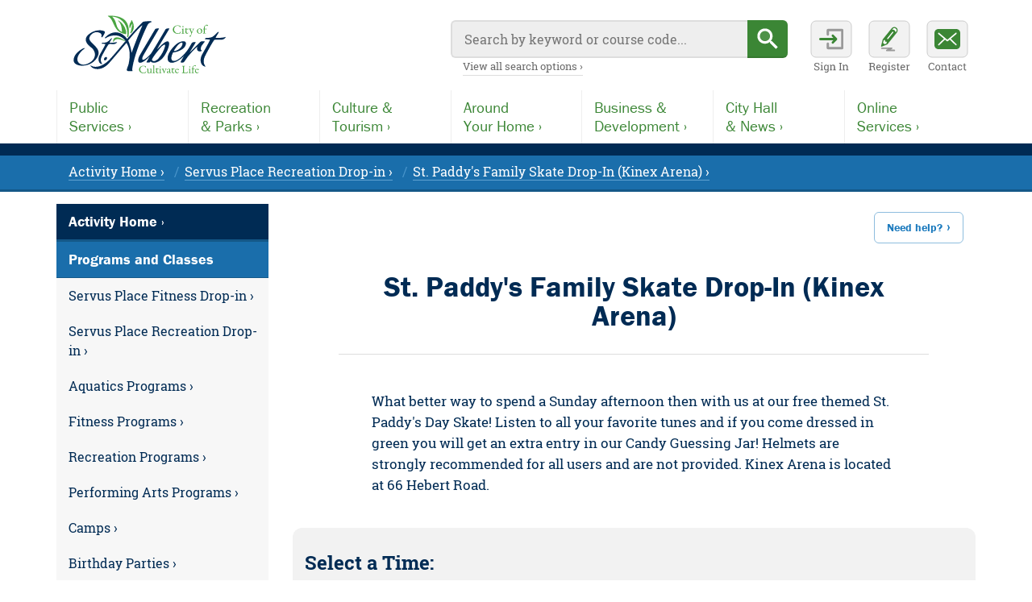

--- FILE ---
content_type: text/html; charset=utf-8
request_url: https://activity.stalbert.ca/COSA/public/booking/classes/e00cd11e-7b99-49bc-9b65-fdab3dc2a0ed
body_size: 24841
content:

<!doctype html>
<html lang="en">
<head><!-- Template \Public\Shared\_MasterScaffolding -->
	<meta http-equiv="Content-Type" content="text/html; charset=UTF-8">
	<title>St. Paddy&#39;s Family Skate Drop-In (Kinex Arena) // Recreation &amp; Culture Programs / City of St. Albert</title>
	<meta name="viewport" content="width=device-width, initial-scale=1.0">
	<meta name="description" content="">

	<link rel="stylesheet" href="/Content/css/jquery-ui-1.10.2.min.css" />
	<link rel="stylesheet" href="/Content/css/bootstrap.css" />
	<link rel="stylesheet" href="/themes/Content/css/bootstrap-toggle.min.css" />
	<link rel="stylesheet" href="/Content/css/Style.css" />
	<link rel="stylesheet" href="/Content/css/Site.css" />

	<!-- Site Specific CSS / JS goes here when overridden -->
	<link href="/themes/content/css/Site.css" rel="stylesheet">
	<link href="/themes/content/css/Fonts.css" rel="stylesheet">
	
	<link href="/themes/content/css/Stalbert.css" rel="stylesheet">
	
	<!-- Favicon -->
	<link rel="icon" type="image/png" href="https://stalbert.ca/favicon.png">
	<link rel="apple-touch-icon-precomposed" href=" https://stalbert.ca/apple-touch-icon.png">
	
	<!--Site-->
	<script type="text/javascript" src="/Scripts/jquery-3.4.1.min.js"></script>
	
	<script type="text/javascript" src="/themes/content/js/MicrosoftAjax-alt.js"></script>
	<script type="text/javascript" src="/Scripts/MicrosoftMvcValidation.js"></script>
	<script type="text/javascript" src="/Scripts/inzUtils.js"></script>
	<script type="text/javascript" src="/Scripts/daterangevalidator.js"></script>
	<script type="text/javascript" src="/Scripts/mustmatchvalidator.js"></script>
	<script type="text/javascript" src="/Scripts/CascadingDropDownList.js"></script>
	<script type="text/javascript" src="/Scripts/remotevalidator.js"></script>
	<script type="text/javascript" src="/Scripts/creditcardvalidator.js"></script>
	<script type="text/javascript" src="/Scripts/jquery-ui-1.10.2.min.js"></script>
	<script type="text/javascript" src="/Scripts/bootstrap.js"></script>
	<script type="text/javascript" src="/themes/content/js/bootstrap-toggle.min.js"></script>

	<!--Google Tag Manager -->
	<script>(function(w,d,s,l,i){w[l]=w[l]||[];w[l].push({'gtm.start':new Date().getTime(),event:'gtm.js'});var f=d.getElementsByTagName(s)[0],j=d.createElement(s),dl=l!='dataLayer'?'&l='+l:'';j.async=true;j.src='https://www.googletagmanager.com/gtm.js?id='+i+dl;f.parentNode.insertBefore(j,f);})(window,document,'script','dataLayer','GTM-TMTVQ5T');</script>
	

  
</head>
<body>

  

  







<!-- Template \Public\Shared\_Master -->

<a href="#content" id="top" class="skip">Skip to content &rsaquo;</a>




<!-- Template \Public\Shared\_Navigation -->

<header role="banner">
	<div class="menubar m0a db ovh">
		<div class="toolbar db">
			<div class="logo dib">
				<a href="/" aria-label="Return to homepage"><figure><img src="https://static.stalbert.ca/site/templates/img/blank.png" title="Return to homepage" alt="City of St.Albert logo"></figure></a>
			</div>
			<div class="utilities">
				<ul>
					<li class="utl-menu mobile"><button id="sitemenu" title="Open main menu" aria-label="Open main menu"></button></li>
					<li class="utl-search mobile"><button id="sitesearch" title="Display search box" aria-label="Display search box"></button></li>
					
						<li class="utl-signin"><a href="/COSA/public/Logon/Logon" title="Sign in to your account" aria-label="Sign in to your account"></a></li>
							<li class="utl-register"><a href="/COSA/public/Users/RegisterNewUser" title="Register for an account" aria-label="Register for an account"></a></li>
					<li class="utl-contact desktop"><a href="#footer" title="Contact the City" aria-label="Contact the City"></a></li>
				</ul>
			</div>
			<div id="searchbox" class="searchbox">
				<form id="search" action="/COSA/public/category/browse/e00cd11e-7b99-49bc-9b65-fdab3dc2a0ed?pathinfo=SEARCH" method="post">
					<label for="SearchText">Enter your search query</label>
					<input type="search" aria-label="Your search query" placeholder="Search by keyword or course code..." id="SearchText" name="SearchText" value="">
					<input type="hidden" name="DoSearch" value="true">
					<button class="search" aria-label="Begin search" type="submit"><span></span></button>
				</form>
				<p class="desktop"><a href="/COSA/public/Category/browse?pathinfo=SEARCH">View all search options &rsaquo;</a></p>
			</div>
		</div>
	</div>
	
	<nav id="navigation" role="navigation" class="navigation">
		<div class="db reading m0a ovh" style="width:100%; max-width: 1140px; padding: 0;">
			<h3 class="mobile txtc mb15 mt15">Site Menu</h3>
			<ul class="megamenu sserif">
				<li class="desktop"><a href="https://stalbert.ca/city/">Public<br>Services &rsaquo;</a></li>
				<li class="desktop"><a href="https://stalbert.ca/rec/">Recreation<br>&amp; Parks &rsaquo;</a></li>
				<li class="desktop"><a href="https://stalbert.ca/exp/">Culture &amp;<br>Tourism &rsaquo;</a></li>
				<li class="desktop"><a href="https://stalbert.ca/home/">Around<br>Your Home &rsaquo;</a></li>
				<li class="desktop"><a href="https://stalbert.ca/dev/">Business &amp;<br>Development &rsaquo;</a></li>
				<li class="desktop"><a href="https://stalbert.ca/cosa/">City Hall<br>&amp; News &rsaquo;</a></li>
				<li class="desktop"><a href="https://stalbert.ca/serve/">Online<br>Services &rsaquo;</a></li>
				
				<li class="mobile"><a href="/COSA/public">Activity Home &rsaquo;</a></li>
						<li class="mobile">
							<a href="/COSA/public/category/browse/DROPFIT">Servus Place Fitness Drop-in &rsaquo;</a>
						</li>
						<li class="mobile">
							<a href="/COSA/public/category/browse/RECDI">Servus Place Recreation Drop-in &rsaquo;</a>
						</li>
						<li class="mobile">
							<a href="/COSA/public/category/browse/A">Aquatics Programs &rsaquo;</a>
						</li>
						<li class="mobile">
							<a href="/COSA/public/category/browse/FITNCOURSE">Fitness Programs &rsaquo;</a>
						</li>
						<li class="mobile">
							<a href="/COSA/public/category/browse/R">Recreation Programs &rsaquo;</a>
						</li>
						<li class="mobile">
							<a href="/COSA/public/category/browse/ACP">Performing Arts Programs &rsaquo;</a>
						</li>
						<li class="mobile">
							<a href="/COSA/public/category/browse/CAMP">Camps &rsaquo;</a>
						</li>
						<li class="mobile">
							<a href="/COSA/public/category/browse/SPBIRTHPART">Birthday Parties &rsaquo;</a>
						</li>
						<li class="mobile">
							<a href="/COSA/public/category/browse/FPRCRB">Fountain Park Multipurpose Court Reservation &rsaquo;</a>
						</li>
				<li class="mobile"><a href="/COSA/public/category/browse/FACILITIES">Facility Availability &rsaquo;</a></li>
				<li class="mobile"><a href="/COSA/public/page/GettingStarted">Getting Started &rsaquo;</a></li>
				<li class="mobile"><a href="https://stalbert.ca">Full City Website &rsaquo;</a></li>
			</ul>
		</div>
	</nav>
	
	<div class="colourbar w100"></div>
	
	<div class="breadcrumbs">
		<nav class="crumbs" aria-label="Breadcrumbs">




	<ul role="menubar">
		<li><a href="/">Activity Home &rsaquo;</a></li>
		
						<li><a href="/COSA/public/category/browse/RECDI?dosearch=true">Servus Place Recreation Drop-in &rsaquo;</a></li>
							<li><a href="">St. Paddy&#39;s Family Skate Drop-In (Kinex Arena) &rsaquo;</a></li>
		<!-- Contingency Pages -->
	</ul>

		</nav>
	</div>
	
	
	
</header>	


<!-- End _Navigation -->




 
<div class="master-wrap">
  <div class="container container-mobile main bg-primary">
    <div class="row">            
          <div class="col-lg-3 col-md-3 hidden-sm hidden-xs">
            

<!-- Template \Public\Shared\_CategoryTree -->

<nav class="subnav m0a" aria-label="Local navigation">
	<a href="/COSA/public" class="tier2 db sserif">Activity Home &rsaquo;</a>		
	<div class="ribbon ovh">
		<div class="ribbonBlue"></div>
		<ul role="menubar">
			<div class="tier3 db sserif">Programs and Classes</div>
					<li role="menuitem" class="level-2"><a href="/COSA/public/category/browse/DROPFIT">Servus Place Fitness Drop-in &rsaquo;</a></li>
					<li role="menuitem" class="level-2"><a href="/COSA/public/category/browse/RECDI">Servus Place Recreation Drop-in &rsaquo;</a></li>
					<li role="menuitem" class="level-2"><a href="/COSA/public/category/browse/A">Aquatics Programs &rsaquo;</a></li>
					<li role="menuitem" class="level-2"><a href="/COSA/public/category/browse/FITNCOURSE">Fitness Programs &rsaquo;</a></li>
					<li role="menuitem" class="level-2"><a href="/COSA/public/category/browse/R">Recreation Programs &rsaquo;</a></li>
					<li role="menuitem" class="level-2"><a href="/COSA/public/category/browse/ACP">Performing Arts Programs &rsaquo;</a></li>
					<li role="menuitem" class="level-2"><a href="/COSA/public/category/browse/CAMP">Camps &rsaquo;</a></li>
					<li role="menuitem" class="level-2"><a href="/COSA/public/category/browse/SPBIRTHPART">Birthday Parties &rsaquo;</a></li>
					<li role="menuitem" class="level-2"><a href="/COSA/public/category/browse/FPRCRB">Fountain Park Multipurpose Court Reservation &rsaquo;</a></li>
		<!-- remove Drop-In Schedules Jun 2021	<li role="menuitem" class="level-2"><a href="/COSA/public/category/browse/DROPIN">Drop-In Schedules &rsaquo;</a></li>  -->
			<hr>
			<li role="menuitem" class="level-2"><a href="/COSA/public/category/browse/FACILITIES">Facility Availability &rsaquo;</a></li>
			<li role="menuitem" class="level-2"><a href="/COSA/public/page/GettingStarted">Getting Started &rsaquo;</a></li>
		</ul>
	</div>
	<div class="ribbonGrey"></div>
</nav>

<!-- End _CategoryTree -->

          </div>
        <div class="col-lg-9 col-md-9 col-sm-12 index-list-wrapper no-gutter-mobile" id="content">
					<div class="w100 hidden-xs">
						<script>
							var substring1 = "page";
							var substring2 = "Page";
							if (page.includes(substring1) || page.includes(substring2) || page == "/COSA/public/" || page == "/"){
								document.write('<style>.exception {display: none;}</style>');
							}
						</script>
												
							<a href="/COSA/public/page/Help" class="btn btn-sm btn-default pull-right help hidden-xs exception">Need help?</a>
					</div>
								
					

<!-- Template: \Public\Booking\ClassDetails -->

<div class="panel panel-primary">
  <div class="panel-heading">
    <h1 class="txtc mt30">St. Paddy&#39;s Family Skate Drop-In (Kinex Arena)</h1>
  </div>
  <div class="panel-body">
    <!-- Template \Public\Shared\Descriptions\_DefaultDescription -->


	<div class="reading m0a">
    <p>What better way to spend a Sunday afternoon then with us at our  free themed St. Paddy's Day Skate! Listen to all your favorite tunes and if you come dressed in green you will get an extra entry in our Candy Guessing Jar! Helmets are strongly recommended for all users and are not provided. Kinex Arena is located at 66 Hebert Road.</p>
	</div>




<!-- End _DefaultDescription -->

  </div>
</div>



<!-- Template: \Public\Booking\_ClassTimetable -->

<div class="panel panel-default mb0">
  <div class="panel-heading">
	  <h2 class="panel-title" id="results">Select a Time:</h2>
		<!-- Html.Resource("Public.Booking._ClassTimetable.Heading") -->
  </div>
	<div class="panel-body">
    <div class="form-horizontal">
	
	
      <!-- Participant -->
	  
	  <!-- St. Albert Modification -->
	  <script>
		$( "#Participant" ).change(function() {
			console.log('Participant Changed');
			$(this).closest('form').submit();
		});
	  </script>

      <!-- Week Of -->

      
      <div class="form-group">
        <label class="col-sm-3 control-label hidden-xs">Week Of:</label>
				<p class="txtc visible-xs-block"><strong>Week of</strong></p>

        <div class="col-sm-9 hidden-xs">
            <a href="/COSA/public/booking/classes/e00cd11e-7b99-49bc-9b65-fdab3dc2a0ed?StartDate=2026-01-26&amp;EndDate=2026-01-26&amp;Participant=00000000-0000-0000-0000-000000000000" class="btn btn-default drop-prev ">&lsaquo;</a>
          <span>&nbsp;Monday, February 2&nbsp;</span>
            <a href="/COSA/public/booking/classes/e00cd11e-7b99-49bc-9b65-fdab3dc2a0ed?StartDate=2026-02-09&amp;EndDate=2026-02-09&amp;Participant=00000000-0000-0000-0000-000000000000" class="btn btn-default drop-prev ">&rsaquo;</a>
        </div>
        <div class="visible-xs-block">
          <div class="col-xs-2">
              <a href="/COSA/public/booking/classes/e00cd11e-7b99-49bc-9b65-fdab3dc2a0ed?StartDate=2026-01-26&amp;EndDate=2026-01-26&amp;Participant=00000000-0000-0000-0000-000000000000" class="btn btn-default drop-next ">&lsaquo;</a>
          </div>
          <div class="col-xs-8">
            <span class="text-center visible-xs-block">&nbsp;Monday, February 2&nbsp;</span>
          </div>
          <div class="col-xs-2">
              <a href="/COSA/public/booking/classes/e00cd11e-7b99-49bc-9b65-fdab3dc2a0ed?StartDate=2026-02-09&amp;EndDate=2026-02-09&amp;Participant=00000000-0000-0000-0000-000000000000" class="btn btn-default drop-prev ">&rsaquo;</a>
          </div>
        </div>
      </div>
      
      <!-- Schedule Dates -->
      <div class="form-group hidden-xs">
        <div class="col-sm-9 col-sm-offset-3">
          <div class="btn-group">
              <a href="/COSA/public/booking/classes/e00cd11e-7b99-49bc-9b65-fdab3dc2a0ed?StartDate=2026-02-02&amp;EndDate=2026-02-02&amp;Participant=00000000-0000-0000-0000-000000000000" class="btn btn-default active">Today</a>
              <a href="/COSA/public/booking/classes/e00cd11e-7b99-49bc-9b65-fdab3dc2a0ed?StartDate=2026-02-03&amp;EndDate=2026-02-03&amp;Participant=00000000-0000-0000-0000-000000000000" class="btn btn-default ">Tomorrow</a>
              <a href="/COSA/public/booking/classes/e00cd11e-7b99-49bc-9b65-fdab3dc2a0ed?StartDate=2026-02-04&amp;EndDate=2026-02-04&amp;Participant=00000000-0000-0000-0000-000000000000" class="btn btn-default ">Wed</a>
              <a href="/COSA/public/booking/classes/e00cd11e-7b99-49bc-9b65-fdab3dc2a0ed?StartDate=2026-02-05&amp;EndDate=2026-02-05&amp;Participant=00000000-0000-0000-0000-000000000000" class="btn btn-default ">Thu</a>
              <a href="/COSA/public/booking/classes/e00cd11e-7b99-49bc-9b65-fdab3dc2a0ed?StartDate=2026-02-06&amp;EndDate=2026-02-06&amp;Participant=00000000-0000-0000-0000-000000000000" class="btn btn-default ">Fri</a>
              <a href="/COSA/public/booking/classes/e00cd11e-7b99-49bc-9b65-fdab3dc2a0ed?StartDate=2026-02-07&amp;EndDate=2026-02-07&amp;Participant=00000000-0000-0000-0000-000000000000" class="btn btn-default ">Sat</a>
              <a href="/COSA/public/booking/classes/e00cd11e-7b99-49bc-9b65-fdab3dc2a0ed?StartDate=2026-02-08&amp;EndDate=2026-02-08&amp;Participant=00000000-0000-0000-0000-000000000000" class="btn btn-default ">Sun</a>
          </div>
        </div>
      </div>
      
			<!-- Schedule Dates Mobile -->
			<div class="form-group visible-xs-block">
				<div class="row">
					<div class="col-xs-12">
						<div class="btn-group btn-group-justified">
								<a href="/COSA/public/booking/classes/e00cd11e-7b99-49bc-9b65-fdab3dc2a0ed?StartDate=2026-02-02&amp;EndDate=2026-02-02&amp;Participant=00000000-0000-0000-0000-000000000000" class="btn btn-default active">Today</a>
								<a href="/COSA/public/booking/classes/e00cd11e-7b99-49bc-9b65-fdab3dc2a0ed?StartDate=2026-02-03&amp;EndDate=2026-02-03&amp;Participant=00000000-0000-0000-0000-000000000000" class="btn btn-default ">Tomorrow</a>
								<a href="/COSA/public/booking/classes/e00cd11e-7b99-49bc-9b65-fdab3dc2a0ed?StartDate=2026-02-04&amp;EndDate=2026-02-04&amp;Participant=00000000-0000-0000-0000-000000000000" class="btn btn-default ">Wed</a>
						</div>
					</div>
				</div>
			</div>
			<div class="form-group visible-xs-block">
				<div class="row">
					<div class="col-xs-12">
						<div class="btn-group btn-group-justified">
								<a href="/COSA/public/booking/classes/e00cd11e-7b99-49bc-9b65-fdab3dc2a0ed?StartDate=2026-02-05&amp;EndDate=2026-02-05&amp;Participant=00000000-0000-0000-0000-000000000000" class="btn btn-default ">Thu</a>
								<a href="/COSA/public/booking/classes/e00cd11e-7b99-49bc-9b65-fdab3dc2a0ed?StartDate=2026-02-06&amp;EndDate=2026-02-06&amp;Participant=00000000-0000-0000-0000-000000000000" class="btn btn-default ">Fri</a>
								<a href="/COSA/public/booking/classes/e00cd11e-7b99-49bc-9b65-fdab3dc2a0ed?StartDate=2026-02-07&amp;EndDate=2026-02-07&amp;Participant=00000000-0000-0000-0000-000000000000" class="btn btn-default ">Sat</a>
								<a href="/COSA/public/booking/classes/e00cd11e-7b99-49bc-9b65-fdab3dc2a0ed?StartDate=2026-02-08&amp;EndDate=2026-02-08&amp;Participant=00000000-0000-0000-0000-000000000000" class="btn btn-default ">Sun</a>
						</div>
					</div>
				</div>
			</div>
		</div>

      <div class="alert alert-info">
        <span class="glyphicon glyphicon-info-sign" aria-hidden="true"></span>
        <span class="sr-only">Information:</span>
        No classes within that range.
      </div>
    
    <div class="messages clearfix bookings">


    </div>
  </div>

</div>

<!-- End _ClassTimetable -->

<!-- End ClassDetails -->

										
        </div>


	  <div class="col-sm-12 tac visible-xs ovh pt15">				
			<a href="/COSA/public/page/Help" class="btn btn-sm btn-default pull-right help exception">Need help?</a>
	  </div>
			
      <div class="col-sm-12 hidden-xs">
        <p><a href="#top" class="pull-right hidden-xs mr120 return">Return to top &uparrow;</a></p>
      </div>
    </div>
  </div>
</div>

<!-- End _Master -->



<!-- Template \Public\Shared\_Footer -->

<!--Google Tag Manager (noscript) -->
<noscript><iframe src="https://www.googletagmanager.com/ns.html?id=GTM-TMTVQ5T"height="0" width="0" style="display:none;visibility:hidden"></iframe></noscript>

<footer role="contentinfo" class="footer ovh" id="footer">
	<div class="colourbar w100"></div>
	
	<div class="footured w100 ovh">
		<div class="footset m0a">
			<div class="footcard">
				<h5>For Fitness or Recreation Inquiries</h5>
				<p>Email: <a href="mailto:spquestions@stalbert.ca">spquestions@stalbert.ca</a><br/>
				Phone: <a href="tel:17804186088">780-418-6088</a><br/>
				In-Person: <a href="https://goo.gl/maps/JRV8xAwDVhu" target="_blank">400 Campbell Road &nearrow;</a></p>
			</div>
			<div class="footcard">
				<h5>For Aquatics Inquiries</h5>
				<p>Email: <a href="mailto:fprc@stalbert.ca">fprc@stalbert.ca</a><br/>
				Phone: <a href="tel:17804591553">780-459-1553</a><br/>
				In-Person: <a href="https://goo.gl/maps/9uQGo5YMmX32" target="_blank">4 Cunningham Road &nearrow;</a></p>
			</div>
			<div class="footcard">
				<h5>For Arts &amp; Culture Inquiries</h5>
				<p>Email: <a href="mailto:culture@stalbert.ca">culture@stalbert.ca</a><br/>
				Phone: <a href="tel:17804591600">780-459-1600</a><br/>
				In-Person: <a href="https://goo.gl/maps/tD428E2xZip" target="_blank">5 St. Anne Street &nearrow;</a></p>
			</div>
		</div>
	</div>
	
	<div class="footlogo m0a">
		<a href="https://stalbert.ca" aria-label="Return to our homepage"><span class="dib"></span></a>
	</div>
	
	<div class="footset m0a">
		<div class="footcard" aria-label="Contact Details">
			<h5>City of St. Albert</h5>
			<p>5 St. Anne Street, St. Albert, Alberta<br>
			Canada, T8N 3Z9 (<a href="https://www.google.ca/maps/place/5+St+Anne+St,+St+Albert,+AB+T8N+3Z9/@53.6332056,-113.6304005,17z/data=!3m1!4b1!4m2!3m1!1s0x53a02676576c76a3:0x3f77d298a5c0ff02" aria-label="Map link opens in new tab" rel="noopener" target="_blank">view map &nearrow;</a>)<br>&nbsp;<br>
			Phone: <a href="tel:17804591500">780-459-1500</a> (8am-5pm, M-F)<br>
			<a href="https://stalbert.ca/cosa/contact/">Full Contact Directory &rsaquo;</a><br>
			<a href="https://stalbert.ca/cosa/contact/hours/">Business and Facility Hours &rsaquo;</a></p>		
		</div>
		<div class="footcard" role="directory" aria-labelledby="destinations">
			<h5 id="destinations">Top Destinations</h5>
			<p><a href="https://stalbert.ca/exp/arden/">Arden Theatre &rsaquo;</a><br>
			<a href="https://stalbert.ca/cosa/careers/">Career Opportunities &rsaquo;</a><br>
			<a href="https://stalbert.ca/home/waste/">Garbage, Organics &amp; Recycling &rsaquo;</a><br>
			<a href="https://my.stalbert.ca/">MyCity Service &rsaquo;</a><br>
			<a href="https://stalbert.ca/rec/">Recreation &amp; Parks &rsaquo;</a><br>
			<a href="https://stalbert.ca/city/transit/">StAT / St. Albert Transit &rsaquo;</a></p>
		</div>
		<div class="footcard" role="directory" aria-labelledby="information">
			<h5 id="information">News &amp; Information</h5>
			<p><a href="https://stalbert.ca/cosa/news/releases/">City News Releases &rsaquo;</a><br>
			<a href="https://stalbert.ca/cosa/admin/statracker/">City Performance Dashboard &rsaquo;</a><br>
			<a href="https://stalbert.ca/events/">Community Event Calendars &rsaquo;</a><br>
			<a href="https://stalbert.ca/cosa/leadership/meetings/agendas-minutes-video/">Council Agendas &amp; Video Archive &rsaquo;</a><br>
			<a href="https://stalbert.ca/cosa/participation/">Public Participation Opportunities &rsaquo;</a><br>
			<a href="https://data.stalbert.ca">St. Albert Open Data &rsaquo;</a></p>
		</div>
		<div class="footcard last" role="directory" aria-labelledby="social">
			<h5 id="social" class="mb0">Follow the City of St. Albert</h5>
			<ul class="footfollow m0a ovh">
				<li class="ff-facebook"><a href="https://facebook.com/cityofstalbert" aria-label="Facebook, opens in new tab" title="Facebook" rel="noopener noreferrer" target="_blank"><span></span></a></li>			
				<li class="ff-instagram"><a href="https://www.instagram.com/cityofstalbert/" aria-label="Instagram, opens in new tab" title="Instagram" rel="noopener noreferrer" target="_blank"><span></span></a></li>
				<li class="ff-youtube"><a href="https://youtube.com/user/CityofStAlbert?blend=11&ob=5" aria-label="YouTube, opens in new tab" title="YouTube" rel="noopener noreferrer" target="_blank"><span></span></a></li>
				<li class="ff-flickr"><a href="https://www.linkedin.com/company/city-of-st.-albert/" aria-label="LinkedIn, opens in new tab" title="LinkedIn" rel="noopener noreferrer" target="_blank"><span></span></a></li>
			</ul>
			<p><a href="https://stalbert.ca/cosa/news/social-media/">View all Social Media Accounts &rsaquo;</a><br>
			<a href="https://stalbert.ca/cosa/news/highlights/">City Highlights Newsletter &rsaquo;</a></p>
		</div>
	</div>
	
	<div class="acknowledge txtc">
		<div class="m0a">
			<h5>Land Acknowledgement</h5>
			<p>We respectfully acknowledge that we are on Treaty 6 territory,
			traditional lands of First Nations and Metis peoples.
			<a href="https://stalbert.ca/exp/heritage/reconciliation/" class="mt0">Our reconciliation process &rsaquo;</a></p>
		</div>
	</div>
	<div class="disclosures txtc" role="directory" aria-label="Disclosures and Utilities">
		
		<p class="m0a mb15">
			<a href="https://stalbert.ca/resources/privacy/">Privacy Policy &rsaquo;</a>
			<a href="https://stalbert.ca/resources/terms/">Terms of Use &rsaquo;</a>
			<a href="https://stalbert.ca/cosa/admin/accessibility/website/">Website Accessibility &rsaquo;</a>
		</p>		
		
		<p class="copyright m0a">&copy; Copyright 2003-2026, City of St. Albert</p>
	</div>
	
</footer>

<!-- End _Footer -->


	<script>
		/* Mobile Search Box */
		$('#sitesearch').click(function() {
			$('#searchbox').toggle('400', function() {
				$('#searchbox').css({'height':'70px'});
			});
		});

		/* Mobile Menu */
		$('#sitemenu').click(function() {
			$('#navigation').toggle('400', function() {
			});
		});
	
		/* Typekit */
		(function(d) {
				var config = {
				kitId: 'hte8fid',
				scriptTimeout: 3000,
				async: true
		},
		h=d.documentElement,t=setTimeout(function(){h.className=h.className.replace(/\bwf-loading\b/g,"")+" wf-inactive";},config.scriptTimeout),tk=d.createElement("script"),f=false,s=d.getElementsByTagName("script")[0],a;h.className+=" wf-loading";tk.src='https://use.typekit.net/'+config.kitId+'.js';tk.async=true;tk.onload=tk.onreadystatechange=function(){a=this.readyState;if(f||a&&a!="complete"&&a!="loaded")return;f=true;clearTimeout(t);try{Typekit.load(config)}catch(e){}};s.parentNode.insertBefore(tk,s)
		})(document);
	</script>

	<!-- Analytics -->
	<script async src="https://www.googletagmanager.com/gtag/js?id=G-G5HXLLJERY"></script>
<script>
  window.dataLayer = window.dataLayer || [];
  function gtag(){dataLayer.push(arguments);}
  gtag('js', new Date());
  gtag('config', 'UA-5949621-9');
  gtag('config', 'G-G5HXLLJERY');
</script>


</body><!-- End _MasterScaffolding -->
</html>

--- FILE ---
content_type: text/css
request_url: https://activity.stalbert.ca/Content/css/Style.css
body_size: 6255
content:
/*
*   Table of content
*   - Category
*   - Footer
*   - Input
*   - Basket
*
*
*/

/********************** General ************************/
.clearfix
{
    clear: both;
}

.bg-primary
{
    color: #444;
    background-color: white;
    padding: 15px;
    border-radius: 4px;
}

    .bg-primary h1
    {
        margin-top: 0px;
    }

.alert
{
    margin: 10px 0;
}

.btn-paynow > .badge {
    min-width: 70px;
}

#formLoading {
    padding: 5px;
}

.inline-forms > form {
    display: inline;
}

/********************** Tables ************************/

table td .btn, table td .badge {
    margin-top: 5px;
    margin-bottom: 5px;
}

table tr.total-top {
	border-top: 2px solid #333;
}

table tr.total-bottom {
	border-bottom: 2px solid #333;
}

table td.no-wrap {
    white-space: pre;
}


/********************** Category ************************/



/********************** Footer ************************/



/********************** Panels ************************/
.panel .panel-title {
    font-weight: bold;
}

.panel-body {
    margin: 5px;
}

.panel .messages {
    margin-top: -15px;
    margin-bottom: 15px;
}

/********************** Basket ************************/
.basket-item-discount {
    color: #d9534f;
    display: block;
}

.item-discount {
    color: #d9534f;
}

/********************** Membership Recurring Payment ************************/

#pnlPaymentMethod
{
    margin: 10px 0px;
}

/********************** Class Grid ************************/

.ClassGrid
{
    height:100px;
    position: relative;
    margin-bottom: 20px;
}

.class-grid-buttons
{
    width: 100%;
    bottom: 0;
}

.class-grid-btn
{
   width: 100%;
   margin: 5px 0px;
   word-break: break-word;
   white-space: normal;
}

.GridSpan
{
    word-break: break-all;
}

span.label
{
    padding: 7px;
}

#classTimetableGrid > .table > .table td
{
    padding: 5px;
}

/********************** Course Results *****************/

.course-results .h3 a {
    color: #333;
}
      
.course-results:nth-child(even) {
    background: #f5f5f5;
    border-top: 1px solid #ddd;
    border-bottom: 1px solid #ddd;
}

.course-results .course-info .badge {
    margin-right: 5px;
}

.course-results .course-info .btn.btn-details {
    margin-left: 30px;
}

.course-results.panel .panel-heading {
    background-color: inherit;
}

table.table th.col-1 {
    width: calc(100% / 12);
}

table.table th.col-2 {
    width: calc(100% / (12/2));
}

table.table th.col-3 {
    width: calc(100% / (12/3));
}

table.table th.col-4 {
    width: calc(100% / (12/4));
}

table.table th.col-5 {
    width: calc(100% / (12/5));
}

table.table th.col-6 {
    width: 50%;
}

table.table th.col-7 {
    width: calc(100% / (12/7));
}

table.table th.col-8 {
    width: calc(100% / (12/8));
}

table.table th.col-9 {
    width: calc(100% / (12/9));
}

table.table th.col-10 {
    width: calc(100% / (12/10));
}

table.table th.col-11 {
    width: calc(100% / (12/11));
}

table.table th.col-12 {
    width: 100%;
}

/********************** Validation *********************/

/* override form validation with Microsoft versions */
/* line 36, test.scss */
.input-validation-error {
  color: #a94442;
  background-color: #f2dede;
}
/* line 18, test.scss */
.input-validation-error.radio, .input-validation-error.checkbox, .input-validation-error.radio-inline, .input-validation-error.checkbox-inline {
  color: #a94442;
}
/* line 22, test.scss */
.input-validation-error.form-control {
  border-color: #a94442;
  -webkit-box-shadow: inset 0 1px 1px rgba(0, 0, 0, 0.075);
  box-shadow: inset 0 1px 1px rgba(0, 0, 0, 0.075);
}
/* line 25, test.scss */
.input-validation-error.form-control:focus {
  border-color: #843534;
  -webkit-box-shadow: inset 0 1px 1px rgba(0, 0, 0, 0.075), 0 0 6px #ce8483;
  box-shadow: inset 0 1px 1px rgba(0, 0, 0, 0.075), 0 0 6px #ce8483;
}

/* copied from alerts */
/* line 45, test.scss */
.validation-summary-errors {
  /* copied from _alerts.scss */
  padding: 15px;
  margin-bottom: 20px;
  border: 1px solid transparent;
  border-radius: 4px;
  /* include mixin */
  background-color: #f2dede;
  border-color: #ebccd1;
  color: #a94442;
  /* copied from theme */
  text-shadow: 0 1px 0 rgba(255, 255, 255, 0.2);
  -webkit-box-shadow: inset 0 1px 0 rgba(255, 255, 255, 0.25), 0 1px 2px rgba(0, 0, 0, 0.05);
  box-shadow: inset 0 1px 0 rgba(255, 255, 255, 0.25), 0 1px 2px rgba(0, 0, 0, 0.05);
  /* include theme mixin */
  background-image: -webkit-linear-gradient(top, #f2dede 0%, #e7c3c3 100%);
  background-image: -o-linear-gradient(top, #f2dede 0%, #e7c3c3 100%);
  background-image: linear-gradient(to bottom, #f2dede 0%, #e7c3c3 100%);
  background-repeat: repeat-x;
  filter: progid:DXImageTransform.Microsoft.gradient(startColorstr='#FFF2DEDE', endColorstr='#FFE7C3C3', GradientType=0);
  border-color: #dca7a7;
  /* include grid */
  position: relative;
  float: left;
  width: 100%;
  min-height: 1px;
  padding-left: 15px;
  padding-right: 15px;
}
/* line 53, test.scss */
.validation-summary-errors h4 {
  margin-top: 0;
  color: inherit;
}
/* line 59, test.scss */
.validation-summary-errors .alert-link {
  font-weight: bold;
}
/* line 65, test.scss */
.validation-summary-errors > p,
.validation-summary-errors > ul {
  margin-bottom: 0;
}
/* line 68, test.scss */
.validation-summary-errors > p + p {
  margin-top: 5px;
}
/* line 8, C:/Users/Andrew/Documents/_Intelligenz/Development/Bootstrap/test/stylesheets/bootstrap/mixins/_alerts.scss */
.validation-summary-errors hr {
  border-top-color: #e4b9c0;
}
/* line 11, C:/Users/Andrew/Documents/_Intelligenz/Development/Bootstrap/test/stylesheets/bootstrap/mixins/_alerts.scss */
.validation-summary-errors .alert-link {
  color: #843534;
}

/* line 85, test.scss */
.field-validation-error {
  color: #a94442;
}

/********************** Class Availability ************************/

span .label
{
    
}

/********************** Participants ************************/
 
fieldset legend
{
    padding-left: 10px;
}

.ParticipantTypes
{
    margin: 10px;
}

/********************** All Bookings ************************/

table tr .minimise, table tr .restore {
    height: 100%;
    width: 20px;
    float: right;
}

table tr th.pad-right-20px, 
table tr td.pad-right-20px {
    padding-right: 20px;
}

--- FILE ---
content_type: text/css
request_url: https://activity.stalbert.ca/Content/css/Site.css
body_size: 4483
content:
@media (max-width: 767px) {
    .container-mobile,
    .container-mobile .container,
    .container-mobile .container-fluid {
        padding-left: 0;
        padding-right: 0;
    }

        .container-mobile .navbar > .container-fluid {
            padding-left: 15px;
            padding-right: 15px;
        }

        .container-mobile > .bg-primary {
            padding: 0;
            border-radius: 0;
            box-shadow: none;
            -webkit-box-shadow: none;
        }

        .container-mobile .row {
            margin: 0;
        }

            .container-mobile .row .btn-group {
                /*padding-top: 10px;*/
            }

        .container-mobile .breadcrumb {
            border-radius: 0;
        }

        /* Panels */
        .container-mobile .panel {
            border: none;
            border-radius: 0;
            -webkit-box-shadow: none;
            box-shadow: none;
        }

            .container-mobile .panel > .panel-heading {
                border-radius: 0;
            }

    /* Tables */
    .container-mobile .panel > .table-responsive {
        padding-bottom: 15px;
    }

        .container-mobile .panel > .table-responsive .table {
            border-bottom: 1px solid rgb(221, 221, 221);
        }

        .container-mobile .input-group-btn > .btn.btn-primary {
            margin-top: auto;
        }

    .container-mobile .btn-group > .btn.btn-primary {
        width: auto;
        margin-top: auto;
    }

    /* Nested Panels */
    .container-mobile .panel-default .panel > .row {
        margin-top: 8px;
    }

    .container-mobile .panel-default .panel .btn {
        width: 100%;
        margin-top: 10px;
    }

    .container-mobile .no-gutter-mobile {
        padding-left: 0;
        padding-right: 0;
    }

    /* Mobile Buttons */
    .btn-mobile-block {
        display: block;
        width: 100%;
        margin-top: 10px;
    }

    /* Other */
    .inline-input-group.input-group select, .inline-input-group.input-group {
        width: 100%;
}

    .inline-input-group.input-group > .input-group-btn {
        width: 1%;
    }
}

/* Panel Links */
a.link-panel {
    color: initial;
}

a.link-panel:focus, a.link-panel:hover {
    text-decoration: none;
}

    a.link-panel > .panel, a.link-panel > .panel > .panel-body {
        position: relative;
    }

    a.link-panel .col-link-icon {
        position: absolute;
        top: 50%;
        right: 0px;
    }

.nav-sidebar > li > span 
{
    padding-left: 20px;
}

.navbar .navbar-header > li.nav-link {
    padding: 15px 8px 15px 8px;
}

.navbar .navbar-header > li.nav-link > a {
    padding: 15px 0 15px 0;
}

.navbar .navbar-header > li.nav-link > a:hover, .navbar .navbar-header > li.nav-link > a:focus {
    text-decoration: none;
}

.nav > .user-navigation > li,
.nav > .user-navigation li {
    position: relative;
    display: block;
}
                
.nav > .user-navigation > li > a,
.nav > .user-navigation li > a {
    color: #777;
    text-decoration: none;
    padding-top: 10px;
    padding-bottom: 10px;
    line-height: 20px;
    position: relative;
    display: block;
    padding: 10px 15px;
}

.nav > .user-navigation > .mobile-user-navigation {
    padding-left: 0;
}

html {
  position: relative;
  min-height: 100%;
}

body > .container > .main.bg-primary {
    margin-bottom: 20px;
    padding-top: 20px;
    padding-bottom: 20px;
}

body {
  /* Margin bottom by footer height */
  margin-bottom: 140px;
}

.footer-container {
    position: absolute;
    height: 140px;
    left: 0;
    right: 0;
    bottom: 0;
    background-color:#f5f5f5;
}

.footer {
    background-color: transparent;
    padding: 20px;
    min-height: 80px;
}

/* Other */
.row.row-margin-fix {
    margin-left: -15px;
    margin-right: -15px;
}

.table > tbody > tr.striped > td {
    background-color: #f9f9f9;
}

.table > tbody tr.table-alert td {
    border-top: none;
}

.table.table-center-cells tr td {
    vertical-align: middle;
}

.inline-input-group select, .inline-input-group > .input-group-btn {
    width: auto;
}

.center {
    display: block;
    margin-left: auto;
    margin-right: auto;
}

.media {
    margin-top:0px;
    margin-bottom: 15px;
}

.checkbox-group .control-label {
    padding-top: 0;
}

.breadcrumb {
    margin-top: -15px;
}

.basket-payment-table-responsive {
    max-height: 300px;
    overflow-x: hidden;
    overflow-y: auto;
}

.form-add-class-schedule-to-basket, .modal-form-with-floating-submit {
    display: table;
}

.btn.btn-block {
    overflow: hidden;
    text-overflow: ellipsis;
}


--- FILE ---
content_type: text/css
request_url: https://activity.stalbert.ca/themes/content/css/Site.css
body_size: 42816
content:
/********** /\/\/\/\/\ Light Blue to White Angled ***********/
.class {
    background: #e8f1f8;
    /* background-image: linear-gradient(45deg, #e8f1f8, #fff);*/
}



/********** /\/\/\/\/\ Communication preferences ***********/
.communication-category:last-of-type {
    display: none;
}

#CommunicationPreferences_0__CommunicationMediumPreference option[value=SMS],#CommunicationPreferences_0__CommunicationMediumPreference option[value=Phone],#CommunicationPreferences_0__CommunicationMediumPreference option[value=Post] {
    display: none !important;
}



/********** /\/\/\/\/\  general - buttons, fonts, anchors ***********/
table.table {
    table-layout: initial;
}

.table-responsive {
    padding: 10px;
}

body, .bg-primary {
    font-family: "Roboto Slab", BlinkMacSystemFont, -apple-system, Helvetica, Arial, serif;
    color: #002b54;
    line-height: 1.5em;
    font-size: 16px;
    background-color: transparent;
}

.btn-warning {
    color: #fff;
    background-color: #f0ad4e;
    border-color: #eea236;
    border-radius: 6px !important;
    padding: 8px 15px !important;
}

::selection {
    background: #ccff00;
    color: #333; 
}

::-moz-selection {
    background: #ccff00;
    color: #333; 
}

#img-home {
    display: none;
}

#img-sub {
    position: absolute;
    z-index: -1;
    width: 100%;
}

.bg-primary {
  padding: 15px 15px 30px; }

.wf-loading { 
    visibility: hidden; 
}

.wf-active { 
    visibility: visible; 
}

.btn-primary {
    background-color: #1d7bbe;
    border-color: #1d7bbe;
    border-radius: 6px;
    color: #fff;
    font-weight: bold;
    padding: 8px 15px;
    -webkit-box-shadow: 3px 2px 5px 0px rgba(170,170,170,1);
    -moz-box-shadow: 3px 2px 5px 0px rgba(170,170,170,1);
    box-shadow: 3px 2px 5px 0px rgba(170,170,170,1);
}

.btn-info.disabled {
    color: #fff;
    background-color: #1d7bbe;
    border-color: #1d7bbe;
    border-radius: 5px;
    padding: 5px 15px;
    font-weight: bold; 
}

#results .btn-link.disabled {
    background-color: #fff;
    color: #1d7bbe;
    border-color: #8ebdde;
    border-radius: 6px;
    padding: 5px 15px;
    font-weight: bold; 
}

#results .btn.disabled {
    opacity: 1;
}

.btn {
    font-family: "franklin-gothic-urw", sans-serif;
    font-size: 16px;
    line-height: 1.5;
    margin-bottom: 5px !important;
}

.btn-default, .reading .btn-default, .btn-danger {
    background-color: #fff;
    color: #1d7bbe;
    border-color: #8ebdde;
    border-radius: 6px;
    padding: 8px 15px;
    font-weight: bold;    
}

.btn-sm {
    font-size: 14px;
}

.btn-primary:hover, .btn-default:hover, .btn-danger:hover, .btn-primary:focus, .btn-default:focus, .btn-danger:focus {
    color: #fff !important;
    background-color: #3B8635;
    border-color: #3B8635;
    -webkit-box-shadow: 3px 2px 5px 0px rgba(170,170,170,1);
    -moz-box-shadow: 3px 2px 5px 0px rgba(170,170,170,1);
    box-shadow: 3px 2px 5px 0px rgba(170,170,170,1);
		outline: 0;
}

.btn-primary::after, .btn-default::after {
    content: "\203A";
    font-size: 18px;
    padding-left: 5px;
}

.with-caret::after {
    content: "";
    font-size: 18px;
    padding-left: 0px;
}

.media-heading::after {
    content: "\203A";
    font-size: 18px;
    padding-left: 5px;
    color: #fff;
    line-height: 1px;
}

a {
    color: #3B8635;
}

.help {
  margin: 10px 15px 10px 0; }

.help::after {
  font-size: 24px;
	line-height: 0;
	vertical-align: -2px; }

table td .btn, table td .badge {
    margin-top: 0px;
    margin-right: 5px;
    margin-bottom: 0px;
}

.basket-index table td .btn {
    margin-top: 0px;
    margin-right: -5px;
    margin-bottom: 0px;
}

a:hover, a:focus, a:active {
color: #3B8635;
text-decoration: underline;
}

hr {
    border-top: 1px solid #ddd;
}

.intro-text {
    margin-bottom: 30px;
    width: 100%;
}

.intro-text img {
    border-bottom: 5px solid #1d7bbe;
    margin-bottom: 15px;
    width: 100%;
}

@media (min-width:768px) and (max-width:991px) {
    body {
        background-position: 50% 84%;
    }
}

@media (max-width: 767px) {
    body {
        background-position: 0% 0%;
    }
    .bg-primary {
        padding: 30px 0px;
    }
}

@media (min-width: 1200px) {
    .container {
        width: 1170px;
    }
}

.master-wrap {
    background: url(https://stalbert.ca/site/templates/img/blue_fragments_footer.svg) center bottom no-repeat #fff;
    background-size: contain;
		padding-bottom: 120px;
}



/********** /\/\/\/\/\ Accessibility ***********/
.skip:active, .skip:focus, .skip:hover {
    background: #3B8635;
    border-radius: 0 0 6px;
    color: #fff;
    font-weight: 700;
    padding: 10px 25px 10px 15px;
    left: 0;
    top: 0;
    overflow: hidden;
    width: auto;
    height: auto; 
}

.skip {
    position: absolute;
    top: -1000px;
    left: -1000px;
    height: 1px;
    width: 1px;
    text-align: left;
    overflow: hidden;
}



/********** /\/\/\/\/\ Breadcrumb ***********/
.breadcrumb {
    display: none;
} 

.breadcrumb-wrap .breadcrumb {
    display: block !important;
    margin-top: 0px;
}


.breadcrumb-wrap {
    height: 50px;
}

/*
.breadcrumb {
    width: 100%;
    position: absolute;
    top: -120px;
    left: -280px;
} */

/** Panel changes **/
.index-list-wrapper > .panel-primary {
    background-color: transparent;
    width:100%;
    border-color: transparent;
}

.index-list-wrapper > .panel-primary > .panel-heading {
    background-color: transparent;
    padding: 0px;
    width: 100%;
    border-color: #ccc;
}

.index-list-wrapper > .panel-primary > .panel-heading > .panel-title {
    background-color: transparent;
    text-align: center;
    margin-top: 0px;
    margin-bottom: 40px;
    font-family: "franklin-gothic-urw", sans-serif;
    font-size: 36px;
}

.index-list-wrapper > .panel-primary > .panel-body {
    margin: 20px 0px 0px 0px;
}

.panel-default {
    background-color: #f8f8f8;
}

.index-list-wrapper .panel, .index-list-wrapper .panel-group, .index-list-wrapper h2, .index-list-wrapper h1, .index-list-wrapper .basket-index {
    width: 100%;
}

.panel {
    border: 0px solid transparent;
    background-color: transparent;
}

.row.logon-style {
    width: 100%;
}

.row.logon-style .col-sm-offset-3 {
    margin-left: 16.66666667%;
}


/********** /\/\/\/\/\ header ***********/
.header-top {
    padding: 30px;
}

.header-top .logo:hover {
    opacity: 0.7;
    filter: alpha(opacity=70); /* For IE8 and earlier */
}

.header-top .MyAccount {
    background-image: url(../images/icon_sprites_labels.png);
    width: 70px;
    height: 60px;
    display: inline-block;
    background-position: 0px 0px;
}

.header-top .MyAccount:hover, .header-top .MyAccount:focus {
    background-image: url(../images/icon_sprites_labels.png);
    background-position: -72px 0px;
}

.header-top a .CartFull {
    background-image: url(../images/icon_sprites_labels.png);
    width: 70px;
    height: 60px;
    display: inline-block;
    background-position: -0px -124px;
}

.header-top a:hover .CartFull, .header-top a:focus .CartFull {
    background-image: url(../images/icon_sprites_labels.png);
    background-position: -72px -124px;
}

.header-top a .Cart {
    background-image: url(../images/icon_sprites_labels.png);
    width: 70px;
    height: 60px;
    display: inline-block;
    background-position: -144px -62px;
}

.header-top a:hover .Cart, .header-top a:focus .Cart {
    background-image: url(../images/icon_sprites_labels.png);
    background-position: -216px -62px;
}

.header-top .badge {
    color: #fff;
    background-color: transparent;
    position: absolute;
    right: 39px;
    top: 8px;
}

.header-top a .SignIn {
    background-image: url(../images/icon_sprites_labels.png);
    width: 70px;
    height: 60px;
    display: inline-block;
    background-position: 0px -62px;
}

.header-top a:hover .SignIn, .header-top a:focus .SignIn {
    background-image: url(../images/icon_sprites_labels.png);
    background-position: 214px -62px;
}

.header-top a .Register {
    background-image: url(../images/icon_sprites_labels.png);
    width: 70px;
    height: 60px;
    display: inline-block;
    background-position: -144px 0px;
}

.header-top a:hover .Register, .header-top a:focus .Register {
    background-image: url(../images/icon_sprites_labels.png);
    background-position: -216px 0px;
}

.header-bottom .indicator {
    font-size: 25px; 
}

.header-bottom ul {
    margin-left: 0px;
}

.header-bottom  ul > li {
    width: 14.2857%;
}

.header-bottom li {
    display: inline-block;
    float: left;
    padding: 0px;
}

.header-bottom li > a {
    padding: 20px 24px;
    font-size: 14px;
    color: #c1d72f;
    text-decoration: none;
    display: inline-block;
}

.header-bottom a {
    -o-transition: all .3s linear;
    -webkit-transition: all .3s linear;
    -moz-transition: all .3s linear;
    transition: all .3s linear;
    z-index: 10;
}

.header-bottom li.bluemenu:hover > a,.header-bottom li.bluemenu:focus > a,.header-bottom li.greenmenu:hover > a,.header-bottom li.greenmenu:focus > a,.header-bottom li > a:focus,.header-bottom li > a:hover {
    color: #fff !important; 
}

.header-bottom li.bluemenu > a:hover,.header-bottom li.bluemenu > a:focus {
    background: #1D7BBE;
    color: #fff; 
}

.header-bottom li.greenmenu > a:hover,.header-bottom li.greenmenu > a:focus {
    background: #637F3A;
    color: #fff; 
}

.header-bottom .indicator {
    position: relative;
    left: 5px;
    top: 0;
    font-size: 14px;
    float: right;
}

.navbar {
    margin-bottom: 0px;
    border: 0px solid transparent;
}

.nav-gradient {
    background: #9eb836;
    background-image: linear-gradient(45deg, #002b54, #9eb836);
    height: 15px;
}

.navbar-default {
    background-color: transparent;
    border-color: transparent;
}

.navbar-toggle.nav-left, .navbar-toggle.nav-right{
    float: left;
    position: relative;
    padding: 0px;
    border-radius: 0px;
}

.navbar-toggle.nav-left{
    float: left;
    position: relative;
    padding: 0px;
    border-radius: 0px;
    margin: 0px 5px 10px 0px;
}

.navbar-toggle.nav-right {
    float: left;
    position: relative;
    padding: 0px;
    border-radius: 0px;
    margin: 15px 5px 0px 0px;
}

.navbar-toggle .icon-bar {
    display: block;
    width: 25px;
    height: 5px;
    border-radius: 0px;
    background-color: #637f3a !important;
}

.navbar-toggle .glyphicon-search {
    color: #637f3a !important;
    font-size: 24px; 
}

.navbar-default .navbar-toggle:hover, .navbar-default .navbar-toggle:focus {
    background-color: transparent;
}

.navbar-default .navbar-toggle {
    border-color: transparent;
}

.navbar-section-menu, .navbar-section-search {
    display: inline-block;
    width: 48%;
    padding: 0px 0px 0px 15px;
} 

.navbar-section-menu {
    border-right: 1px solid #ccc;
}

.icon-search {
    background-image: url('../images/vision-sprites.png');
    width: 25px;
    height: 25px;
    display: inline-block;
    background-position: 0 0px;
}

.menu-button-label {
    font-family: "franklin-gothic-urw", sans-serif;
    font-size: 24px;
    font-weight: 400;
    padding-top: 15px;
}

.navbar-collapse {
    padding-left: 0px;
    padding-right: 0px;
    background-color: #24433c;
    color: #c1d72f;
}

.navbar-collapse.in {
    overflow-y: visible;
}

.navbar-collapse-content a {
    font-size: 14px;
    color: #c1d72f;
}

.navbar-collapse-content a:hover {
    text-decoration: none;
}

.navbar-collapse-content a span {
    border-bottom: 1px solid #c1d72f;
    padding-bottom: 1px;
    padding-right:  10px;
}

.collapse-link a {
    padding: 14px 15px;
    display: block;
}

.navbar-collapse-content a::after {
    content: "\203A";
    font-size: 16px;
    padding-left: 0px;
    line-height: 1px;
    margin-left: -5px;
}

.navbar-collapse .col-xs-6, .navbar-collapse .col-xs-12 {
    padding: 0px;
}

.collapse-heading {
    text-transform: uppercase;
    font-weight: bolder;
    color: #fff;
    border-bottom: 3px solid #637f3a;
    padding: 15px 15px 5px 15px;
}

.shade {
    background-color: #2e544b !important;
}

#SearchLink a {
    color: #696969;
    font-size: 12px;
    border-bottom: 1px solid #ccc;
}

#SearchLink a {
    text-decoration: none;
}

#SearchLink a:hover {
    color: #3B8635;
    border-bottom-color: #3B8635;
}

#SearchLink {
    margin-top: -15px;
}

@media (min-width: 768px) {
    .header-bottom li {
        width: 14%;
        border-left: 1px solid #ddd;
    }

    .header-bottom li.greenmenu > a {
        color: #3B8634;
    }

    .header-bottom li > a {
        width: 100%;
        font-family: "franklin-gothic-urw", sans-serif;
        line-height: 1.35em;
        font-weight: 400;
        padding: 15px 9px 0;
        height: 65px;
    }

    .header-bottom li.bluemenu > a {
        color: #002b54;
    }

    .header-bottom li.bluemenu:hover > a, .header-bottom li.greenmenu:hover > a, .header-bottom li > a:active, .header-bottom li > a:hover {
        color: #fff !important;
    }

    .header-bottom li.bluemenu span, .header-bottom li.greenmenu span {
        display: block;
    }

    .header-bottom li.greenmenu:last-of-type {
        border-right: 1px solid #ddd;
    }
}

@media (max-width: 767px) {
    .header-top .logo {
        height: 60px;
    }

    .header-top {
        padding: 20px;
    }

    .header-top .col-xs-6 {
        padding: 0px;
    }

    .header-top .badge {
        right: 24px;
        top: 8px;
    }

    .header-top .row {
        margin: 0;
    }

    #SearchLink {
        padding: 15px;
    }
}

@media (max-width: 330px) {
    .header-top .logo {
        height: 50px;
    }
}

@media (min-width: 768px) and (max-width: 991px) {
    .header-bottom li > a {
        font-size: 12px;
    }
}

@media (min-width: 992px) {
    .header-bottom li > a {
        font-size: 14px;
    }
}

@media (min-width: 1200px) {
    .header-bottom li > a {
        font-size: 17px;
        padding: 10px 20px 0;
    }
}

/********** /\/\/\/\/\ breadcrumbs ***********/

.breadcrumb-wrap {
    background-color: #1d7bbe;
    border-bottom: 3px solid #1a6eab;
    padding: 0 0 5px;
}

.breadcrumb {
    margin-bottom: 0px;
    background-color: transparent;
}

.breadcrumb > .active {
    color: #fff;
}

.breadcrumb a {
    color: #fff;
    text-decoration: none;
    border-bottom: 1px solid #60a2d1;
}

.breadcrumb a:hover {
    color: #8ebdde;
}

.breadcrumb > li + li:before, .breadcrumb span {
    padding: 0 5px;
    color: #4a95cb;
}



/********** /\/\/\/\/\ Panels ***********/
.panel-primary > .panel-heading,.panel-default > .panel-heading {
    color: #002b54;
    background-color: #f2f2f2;
    border-color: #f2f2f2;
}

.logon-style .panel-heading {
    border-bottom: 1px solid transparent;
    border-top-left-radius: 10px;
    border-top-right-radius: 10px;
}

.panel-heading {
    padding: 30px 15px;
}

@media (min-width:768px) {
    .panel-heading, .container-mobile .panel > .panel-heading, .container-mobile .panel {
        border-radius: 12px 12px 0 0 !important;
    }
}

.panel-title {
    font-size: 1.5em;
    color: inherit;
    font-family: "Roboto Slab", serif;
}

.panel-default {
    background-color: #f8f8f8 !important;
    border-color: #f8f8f8;
    border-radius: 10px;
}

.intro-text {
    font-size: 1.125em;
    padding: 15px;
}

.panel {
    /* background-color: transparent; */
    -webkit-box-shadow: 0 0px 0px rgba(0, 0, 0, .05);
    box-shadow: 0 0px 0px rgba(0, 0, 0, .05);
}

.panel-body {
    padding: 15px 15px 10px;
}

.panel-primary > .panel-body > img {
    border-bottom: 8px solid #1a6eab;
    border-radius: 2px 2px 0 0;
    margin: 0 auto 20px;
}



/********** /\/\/\/\/\ logon ***********/
.logon-style .form-horizontal .control-label {
    padding-top: 7px;
    margin-bottom: 5px;
    text-align: left;
}

.logon-style .panel-title, .password-footer {
    text-align: center;
}

.logon-style .form-group {
    margin-bottom: 24px;
}

.logon-align-left hr {
    margin: 0px 10% 15px 10%;
}

.logon-align-right hr {
    margin: 30px 50% 15px 0px;
}

.password-footer {
    color: #666;
    margin-bottom: 10px;
    padding: 5px 0 0;
}

.imagepass:hover {
    background-color: #3B8635;
    border: 1px solid #3B8635;
    border-radius: 6px;
    -webkit-box-shadow: 4px 6px 5px -2px rgba(190,190,196,1);
    -moz-box-shadow: 4px 6px 5px -2px rgba(190,190,196,1);
    box-shadow: 4px 6px 5px -2px rgba(190,190,196,1);
}

.form-group #Password, .form-group #ConfirmPassword {
    display: inline-block;
    width: calc(100% - 60px);
}

.imagepass {
    display: inline-block;
    color: #fff;
    background-color: #1d7bbe;
    border: 1px solid #1d7bbe;
    border-radius: 6px;
    margin: 0px 0px 0px 5px;
    height: 44px;
    padding: 5px;
    position: absolute;
    right: 15px;
}

@media (max-width: 767px) {
    .logon-align-left, .logon-align-right {
        margin: 0px 0px;
    }

    .logon-title {
        padding-left: 15px;
        padding-right: 15px;
    }
}



/********** /\/\/\/\/\ forms ***********/
.form-control:focus {
    border: 2px solid #c1d72f;
    -webkit-box-shadow: inset 0 0px 0px rgba(0,0,0,.075), 0 0 0px rgba(102, 175, 233, .6);
    box-shadow: inset 0 0px 0px rgba(0,0,0,.075), 0 0 0px rgba(102, 175, 233, .6);
}

.form-control {
    padding: 8px 12px;
    border: 2px solid #aaaaaa;
    border-radius: 6px;
    font-size: 16px;
    line-height: 1.5em;
    height: inherit;
    -webkit-box-shadow: inset 0 1px 1px rgba(0, 0, 0, .075);
    box-shadow: inset 0 1px 1px rgba(0, 0, 0, .075);
    -webkit-transition: border-color ease-in-out .15s, -webkit-box-shadow ease-in-out .15s;
    -o-transition: border-color ease-in-out .15s, box-shadow ease-in-out .15s;
    transition: border-color ease-in-out .15s, box-shadow ease-in-out .15s;
}

.form-info {
    color: #666;
    font-size: 13px;
    margin-bottom: 15px;
    text-align: left;
}

.form-value {
    text-align: left;
    color: #002b54;
    font-size: 12px;
    font-weight: bold;
}

.reg-style .panel-heading {
    display: block;
}

.reg-style {
    background-color: #f8f8f8;
}

.reg-style fieldset {
    padding: 15px;
    border: 2px solid #eee;
    border-radius: 6px;
    margin-bottom: 15px;
}

.reg-style legend {
    display: block;
    width: auto;
    padding: 0;
    margin-bottom: 20px;
    font-size: 21px;
    line-height: inherit;
    color: #002b54;
    border: 0;
    border-bottom: 0px solid #e5e5e5;
    font-weight: bold;
    background-color: transparent;
}

.reg-style fieldset legend {
    padding-left: 10px;
    padding-right: 10px;
    margin-left: 5px;
}

.reg-style .form-info.top {
    margin-top: -30px;
    margin-bottom: 15px;
    margin-left: 15px;
}

.reg-style .form-info.value {
    margin-top: -15px;
    margin-bottom:10px;
}

.logon-style fieldset {
    padding: 0px;
    border: 0px solid #eee;
    border-radius: 0px;
}

#btn-block {
    padding: 0px 25px;
}

#FormSearch .form-control {
    width: 100%;
}

#Age, #CourseID {
    max-width: 6em;
}

#NewUser_DateOfBirth, #DateOfBirth, #User_DateOfBirth, #NewUser_HomePhone, #HomePhone, #NewUser_MobilePhone, #MobilePhone, #NewUser_PostCode, #PostCode {
    max-width: 9em;
}

#NewUser_City, #City, #Country, #NewUser_ConfirmPassword, #ConfirmPassword, #Group_Detail, #Password, #NewUser_Password, #NewPassword, #OldPassword, #NewUser_State, #State, #SearchText {
    max-width: 20em;
}

.form-horizontal .text-box.single-line.form-control {
    max-width: 25em;
}

@media (max-width: 767px) {
    fieldset {
        padding: 0px;
    }

    #btn-block {
        padding: 0px 30px;
    }

    .form-info {
        padding: 5px 0px;
    }
}



/********** /\/\/\/\/\ Alerts ***********/
.validation-summary-errors ul {
    padding-left: 15px;
}

.field-validation-error {
    color: #c6007e;
}

.input-validation-error.form-control, .input-error-validation.form-control {
    border: 2px solid #c6007e;
    -webkit-box-shadow: inset 0 0px 0px rgba(0, 0, 0, 0.075);
    box-shadow: inset 0 0px 0px rgba(0, 0, 0, 0.075);
}

.input-validation-error, .input-error-validation {
    color: #222;
    background-color: #f9e5f2;
}



/********** /\/\/\/\/\ Checkbox ***********/
#listResults .checkbox * {
    cursor: pointer;
}

#listResults .checkbox {
    padding-left: 20px;
    width: 29px;
    height: 30px;
    margin-top: 0px;
}

#listResults .checkbox label {
    display: inline-block;
    vertical-align: middle;
    position: relative;
    padding-left: 5px;
}

#listResults .checkbox label::before {
    content: "";
    display: inline-block;
    position: absolute;
    width: 25px;
    height: 25px;
    top: -19px;
    left: 0;
    margin-left: -20px;
    border: 1px solid #555;
    border-radius: 3px;
    background-color: #fff;
    -webkit-transition: border 0.15s ease-in-out, color 0.15s ease-in-out;
    -o-transition: border 0.15s ease-in-out, color 0.15s ease-in-out;
    transition: border 0.15s ease-in-out, color 0.15s ease-in-out;
}

#listResults .checkbox label::after {
    display: inline-block;
    position: absolute;
    width: 20px;
    height: 20px;
    left: 0px;
    top: -20px;
    margin-left: -19px;
    padding-left: 2px;
    padding-top: 1px;
    font-size: 17px;
    color: #555555;
}

#listResults .checkbox input[type="checkbox"] {
    opacity: 0;
    z-index: 1;
    width: 20px;
    height: 20px;
}

#listResults .checkbox input[type="checkbox"]:checked + label::after {
    content:"\e074";
    font-family: 'Glyphicons Halflings';
}

#listResults .checkbox.checkbox-inline {
    margin-top: 0;
}

#listResults .checkbox-black  input[type="checkbox"]:checked + label::after {
    color: #222;
}

#listResults .checkbox-black input[type="checkbox"] + label::before { 
    border: 2px solid #aaa;
}

input[type="checkbox"].styled:checked + label:after {
    font-family: 'Glyphicons Halflings';
    content: "\e074";
}

.checkbox {
    display: inline-block;
}

#SendMe {
  height: 31px;
  vertical-align: bottom; }



/********** /\/\/\/\/\ media objects ***********/
.big-title, .big-title-page {
    width: 100%;
}

.media-object {
    display: inline-block;
}

.media-heading {
    margin: auto;
    padding: 12px 10px;
    background-color: #1d7bbe;
    border-top: 3px solid #1a6eab;
    color: #fff;
    text-align: left;
    min-height: 60px;
}

a:hover .media-heading, a:focus .media-heading {
    background-color: #3B8635;
    border-top: 3px solid #2f6b2a;
    color: #fff;
}

.media-heading a {
    color: #fff;
}

.media-body {
    font-size: 14px;
    margin: auto;
    text-align: left;
}

.media-body p {
    padding: 10px 0px;
}

.img-thumbnail {
    display: inline-block;
    width: 100%;
    max-width: 100%;
    height: auto;
    padding: 0px;
    line-height: 1.42857143;
    background-color: #fff;
    border: 0;
    border-radius: 2px 2px 0 0;
    -webkit-transition: all .2s ease-in-out;
    -o-transition: all .2s ease-in-out;
    transition: all .2s ease-in-out;
}

#visible-xxs {
    display: none;
}

@media (max-width: 767px) {
    .media-body p {
        padding: 5px;
    }
}

@media (max-width: 450px) {
    #hidden-xxs {
        display: none;
    }

    #visible-xxs {
        display: block;
    }
}



/********** /\/\/\/\/\ side nav ***********/
.list-group {
    margin-bottom: 20px;
}



/********** /\/\/\/\/\ Index page ***********/
.index-list-wrapper {
	display: flex;
	display: -webkit-box;
    display: -webkit-flex;
    display: -ms-flexbox;
	display: -moz-box;
	flex-wrap: wrap;
	-webkit-flex-wrap: wrap;
    -ms-flex-wrap: wrap;
}

.index-list-wrapper > div[class*='col-'] {  
	display: flex;
	display: -webkit-box;
    display: -webkit-flex;
    display: -ms-flexbox;
	display: -moz-box;
	flex-direction: column;
	margin: 0 -1px;
}

.img-bg {
    margin-bottom: 10px;
    padding: 0;
}

.img-bg img {
    border-bottom: 8px solid #1a6eab;
    border-radius: 2px 2px 0 0;
    width: 100%;
}

.index-list .password-footer {
    text-align: left !important;
}

.index-list hr {
    margin-right: 50%;
}

.intro-index {
    font-size: 1.125em;
}

.index-pad {
    padding: 15px 0px;
}

@media (max-width: 767px) {
    .gradient-mobile-block {
        background: #e8f1f8;
        background-image: linear-gradient(90deg, #e8f1f8, #fff);
    }
}

/********** /\/\/\/\/\ Availability grid ***********/
.read_only td.available .btn, .read_only td.not_available .btn {
    width: 100%;
}

.read_only th {
    text-align: center;
}

.read_only .table > tbody > tr > td {
    padding: 4px;
}

.read_only .btn-default::after, .schedule-picker .btn-default::after {
    content: "";
    font-size: 1px;
    padding-left: 0px;
}

.btn.btn-block {
    white-space: break-spaces;
}



/********** /\/\/\/\/\ Course Filters ***********/
.filter-search a {
    color: #1d7bbe;
}

.filter-search .panel-title {
    font-size: 16px;
}

.filter-search a:hover {
    color: #1d7bbe;
    text-decoration: none;
}

.filter-search .panel {
    background-color: #f2f2f2;
    border-top: 1px solid #dddddd !important;
    border-bottom: 1px solid #dddddd !important;
    border-left: 0px solid #dddddd !important;
    border-right: 0px solid #dddddd !important;
    border-radius: 0px;
}

.filter-search .panel-collapse {
    background-color: #f8f8f8;
}

.filter-search .panel-body {
    margin: 0px;
}

.filter-search fieldset {
    padding: 30px;
    border: 2px solid #eee;
    border-radius: 6px;
    margin-bottom: 15px;
}

.filter-search legend {
    display: block;
    width: auto;
    padding: 0;
    margin-bottom: 20px;
    font-size: 21px;
    line-height: inherit;
    color: #002b54;
    border: 0;
    border-bottom: 0px solid #e5e5e5;
    font-weight: bold;
    background-color: transparent;
}

.filter-search fieldset legend {
    padding-left: 10px;
    padding-right: 10px;
    margin-left: -10px;
}

.filter-search .form-info.top {
    margin-top: -50px;
}

@media (min-width: 768px) {
    .form-horizontal .control-label {
        padding-top: 7px;
        margin-bottom: 0;
        text-align: left;
    }

    .filter-search .form-group .btn-mobile-block {
        margin-left: 15px;
    }
}

#accordion a.collapsed[data-toggle="collapse"]::before {
    content: "\e114"; /* down */
    float: right;
    font-family: 'Glyphicons Halflings';
    margin-top: 20px;
    padding: 5px 5px;
    position: absolute;
    right: 30px;
}

#accordion a[data-toggle="collapse"]::before  {
    content:"\e113"; /* up */
    float: right;
    font-family: 'Glyphicons Halflings';
    margin-top: 20px;
    padding: 5px 5px;
    position: absolute;
    right: 30px;
}



/********** /\/\/\/\/\ Course Results ***********/

.course-results .course-info .badge {
    margin-right: 5px;
    margin-bottom: 5px;
    padding: 7px 10px;
    background-color: transparent;
    color: #002b54;
    border: 2px solid #ddd;
}

.course-results .table-responsive {
    padding: 0px;
}

.course-results .course-alert, .course-results .panel-title, .course-results .course-info, .course-results .course-descrip {
    margin-bottom: 15px;
}

.course-results .panel-body {
	margin: 0;  
  padding: 0 15px;
}

@media (min-width: 992px) {
    .course-results .table-condensed > thead > tr > th, .course-results .table-condensed > tbody > tr > th, .course-results .table-condensed > tfoot > tr > th, .course-results .table-condensed > thead > tr > td, .course-results .table-condensed > tbody > tr > td, .course-results .table-condensed > tfoot > tr > td {
        padding: 5px 10px 5px 0px;
    }
}

.profile-image-cart {
    position: relative;
    display: inline-block;
}

.profile-image-cart .results-cart {
    width: 70px;
    height: 60px;
    display: block;
}

.image_hover_cart {
    background: url(../images/icon_cartadd_n.png) no-repeat scroll center center rgba(0, 0, 0, 0);
    height: 60px;
    position: absolute;
    bottom: 0;
    width: 70px;
    z-index: 1;
    display:none;
}
.profile-image-cart:hover .image_hover_cart {
    display:block
}

.profile-image-cart, .profile-image-info {
    position: relative;
    display: inline-block;
}

.profile-image-info .results-info {
    width: 70px;
    height: 60px;
    display: block;
}

.image_hover_info {
    background: url(../images/icon_fulldetails_n.png) no-repeat scroll center center rgba(0, 0, 0, 0);
    height: 60px;
    position: absolute;
    bottom: 0;
    width: 70px;
    z-index: 1;
    display:none;
}

.profile-image-info:hover .image_hover_info{
    display:block
}

.profile-image-info {
    float: right;
    padding-top: 15px;
}



/********** /\/\/\/\/\ Classes ***********/
.ClassGrid {
    height: auto;
    position: relative;
    margin-bottom: 20px;
    text-align: center;
}

.ClassGrid img {
    max-width: 75px;
}

#ClassTime {
    text-align: left;
}

.ClassGridTable .table th {
    text-align: center;
}

.class-grid-btn {
    padding: 1px 5px;
}

.ClassGridTable > table > tbody > tr:nth-child(odd) {
    background: #e8f1f8;
    background-image: linear-gradient(90deg, #e8f1f8, #fff);
}

.GridSpan {
    word-break: break-all;
    font-size: 0.9em;
}

#classTimetableGrid, #classTimetableSchedule, #classTimetable {
    width: 100%;
}

#classTimetableGrid th {
    text-align: center;
}

#classTimetable > .panel-default > .panel-body {
    padding: 0px;
    margin: 0px;
}

#classTimetable .panel-info {
    padding: 15px 15px;
    border: 0px;
    margin-bottom: 0px;
    border-radius: 0px;
}

#classTimetable .panel-info .panel-title {
    color: #3B8635;
}

#classTimetable .col-xs-6 {
    margin-bottom: 10px;
}

#classTimetable .panel-info:nth-child(even) {
    background-color: #f2f2f2;
}

@media screen and (max-width: 992px) {
    .table-responsive {
        width: 100%;
        margin-bottom: 15px;
        overflow-x: auto;
        overflow-y: hidden;
        -webkit-overflow-scrolling: touch;
        -ms-overflow-style: -ms-autohiding-scrollbar;
    }
}

@media (max-width: 767px) {
    #classTimetable .panel-info {
        padding: 15px 0px;
    }

    .class-grid-btn {
        white-space: inherit;
    }
}



/********** /\/\/\/\/\ Class List Custom ***********/
#ClassListCust .panel-default {
    background-color: #f8f8f8;
}



/********** /\/\/\/\/\Course details ***********/
.course-details .table-split {
width: 20%;
}

.form-value-loop {
    display: none;
}

.form-value-loop:first-child {
    display: inline-block;
}

.course-details {
    width: 100%;
}

.course-details .table > thead > tr > th {
    vertical-align: inherit;
}

.course-details .table > thead > tr > th, .table > tbody > tr > th, .table > tfoot > tr > th, .table > thead > tr > td, .table > tbody > tr > td, .table > tfoot > tr > td {
    border-top: 0px solid #ddd;
}

.course-details .panel {
    border: 0px solid transparent;
}

.table > tbody > tr.striped > td {
    background-color: #f2f2f2;
}



/********** /\/\/\/\/\ Pagination ***********/
.pagination > .active > a, .pagination > .active > span, .pagination > .active > a:hover, .pagination > .active > span:hover, .pagination > .active > a:focus, .pagination > .active > span:focus {
    cursor: default;
    background-color: #8ebdde;
    border-color: #8ebdde;
}

.pagination > .disabled > span, .pagination > .disabled > span:hover, .pagination > .disabled > span:focus, .pagination > .disabled > a, .pagination > .disabled > a:hover, .pagination > .disabled > a:focus {
    color: #8ebdde;
    background-color: #fff;
    border-color: #8ebdde;
}

.pagination > li > a, .pagination > li > span {
    color: #1d7bbe;
    background-color: #fff;
    border: 1px solid #8ebdde;
}

.pagination > li > a:hover, .pagination > li > span:hover, .pagination > li > a:focus, .pagination > li > span:focus {
    color: #fff;
    background-color: #3B8635;
    border-color: #3B8635;
}



/********** /\/\/\/\/\ Class Schedule ***********/
.class-schedule .panel-primary {
    background-color: #f5f5f5;
}

.class-schedule {
    width: 100%;
}



/********** /\/\/\/\/\ basket ***********/
.basket-table .basket-total {
    background-color: #f2f2f2;
    border-top: 1px solid #ddd;
}

.basket-table .basket-due{
    background-color: #f2f2f2;
    border-bottom: 1px solid #ddd;
}

.basket-title {
    font-size: 1.125em;
    color: #3B8635;
    font-weight: bold;
}






/********** /\/\/\/\/\ side navigation ***********/
.list-group-item {
    position: relative;
    display: block;
    padding: 10px 15px;
    margin-bottom: 0px;
    background-color: #f5f5f5;
    border: 0px solid #ddd;
}

.list-group-item:first-child {
    border-top-left-radius: 0px;
    border-top-right-radius: 0px;
    background-color: #1d7bbe !important;
    border-bottom: 3px solid #1a6eab;
}

a.list-group-item:hover, a.list-group-item:focus {
    background-color: #c6007e !important;
    border-bottom: 3px solid #9e0064;
    color: #fff;
}

a.list-group-item {
    color: #002b54;
    border-bottom: 3px solid #f5f5f5;
}

a.list-group-item:first-child {
    color: #fff;
    font-size: 16px;
}

a.list-group-item:first-child:hover {
    color: #fff;
    font-size: 16px;
    border-bottom: 3px solid #0e5389;
}

.category-tree-vision {
    background-image: url('../images/vision-sprites.png');
    background-color: #f5f5f5;
    width: 204px;
    height: 53px;
    display: block;
    background-position: 0 -351px;
}

.category-tree-vision-footer {
    background-image: url('../images/vision-sprites.png');
    width: 204px;
    height: 52px;
    display: block;
    background-position: 0 -411px;
}

#SideNav {
    width: 234px;
    padding-left: 15px;
    padding-right: 15px;
}

#SideNav hr {
    background-color: #f8f8f8;
    margin: 0px;
    padding: 0px;
    border-top: 3px solid #ddd;
}

.list-group-item::after {
    content: "\203A";
    font-size: 14px;
    padding-left: 5px;
    line-height: 1px;
}



/********** /\/\/\/\/\ MyAccount ***********/
.my-account .glyphicon {
    font-size: 60px;
    padding: 15px;
}



/********** /\/\/\/\/\ Search ***********/
.course-search .form-control {
    color: #222;
    background-color: #eeeeee;
    padding: 6px 12px;
    border: 2px solid transparent;
    border-bottom: 2px solid #cccccc !important;
    border-radius: 0px;
    -webkit-box-shadow: inset 0 0px 0px rgba(0, 0, 0, .075);
    box-shadow: inset 0 0px 0px rgba(0, 0, 0, .075);
    -webkit-transition: border-color ease-in-out .15s, -webkit-box-shadow ease-in-out .15s;
    -o-transition: border-color ease-in-out .15s, box-shadow ease-in-out .15s;
    transition: border-color ease-in-out .15s, box-shadow ease-in-out .15s;
}

.course-search .form-control, .course-search .btn-success {
    height: 40px;
}

.course-search .btn-success {
    background-color:#637f3a;
    border-bottom: 2px solid #3b4c22 !important;
    border: 0px;
}

.course-search .btn-success:hover {
    background-color:#3B8635;
    border: 0px;
    border-bottom: 2px solid #9e0064 !important;
}

.course-search .input-group-btn:last-child > .btn, .input-group-btn:last-child > .btn-group {
    margin-left: 0px;
}

.course-search .form-control:focus {
    border: 2px solid #c1d72f !important;
    -webkit-box-shadow: inset 0 0px 0px rgba(0,0,0,.075), 0 0 0px rgba(102, 175, 233, .6);
    box-shadow: inset 0 0px 0px rgba(0,0,0,.075), 0 0 0px rgba(102, 175, 233, .6);
}

.search-collapse {
    padding: 0px 15px;
}



/********** /\/\/\/\/\ utility ***********/
.cartLine {
    background: #1d7bbe;
    color: #fff;
    padding: 20px 15px 5px;
}

.cartSubLine {
    background: #bbd7eb;
    color: #002b54;
    padding: 5px 15px 5px;
}

.cartTotal {
    background: #eee;
}

.cartTotal strong {
    font-size: 1.375em;
}

.cartWarn{
    background: #3B8635;
    color: #fff;
    padding: 20px 15px 5px;
}

.connected {
    border-top: 1px dotted #ddd;
    padding: 15px;
    width: 100%;
}

.connected h3 {
    margin-bottom: 15px;
    text-align: center;
}

.count { 
    background: #1d7bbe;
    border-radius: 6px 0 6px 0;
    color: #fff;
    font-size: 1.5em;
    left: 0;
    padding: 10px 0;
    position: absolute;
    text-align: center;
    top: 0;
    width: 60px;
}

.ctadownload {
    background: url(../images/cta_download.png) right top no-repeat;
    display: inline-block;
    padding: 6px 50px 7px 0;
}

.ctadownloads {
    list-style: none;
    padding: 0;
}

.ctadownloads li {
    margin-bottom: 10px;
}

.ctadownloads li span {
    background-image: url(../images/cta_download_list.png);
    height: 20px;
    margin-left: 3px;
    width: 20px;
}

.drop-prev, .drop-next {
    font-size: 24px;
    line-height: 0.7em;
}

.drop-prev::after, .drop-next::after {
    content: "";
    padding-left: 0;
}

.figure { 
    background: #eee; 
    border-radius: 6px 6px 0 0;
    display: block;
    min-height: 100px;
    padding: 15px 0;
}

.figure img { 
    display: block;
    margin: 0 auto;
}

.goback::after {
    content: "";
    padding-left: 0;
}

.goback::before {
    content: "\2039";
    font-size: 16px;
    padding-right: 5px;
}

.hide {
    display: none;
}

.homelink {
    display: block;
    max-width: 190px;
}

.instruction { 
    background: #f7f7f7;
    padding: 15px;
}

.introduction, .my-account {
    width: 100%;
}

.introduction h3 {
    margin: -15px auto 15px;
    padding: 0 15px;
    max-width: 680px;	
}

.introduction img {
    border-bottom: 5px solid #1a6eab;
    margin: 0 auto 15px;
    max-width: 818px;
    width: 100%;
}

.introduction p {
    font-size: 1.125em;
    line-height: 27px;
}

.introduction p + p {
    margin-top: -30px;
}

.notification {
    background: #002b54;
}

.notification p {
    color: #fff !important;
}

.processor {
    max-width: 128px !important;
    border: 0 !important;
}

.reading, .introduction p {
    margin: 0 auto 30px;
    max-width: 680px;
    padding: 15px;
}

.reading h3 {
    margin: 30px 0;
}

.reading ul {
    margin-bottom: 15px;
}

.related {
    display: flex;
    margin: 0 15px 15px 0;
    width: 100%;
}

.related a {
    background: #1d7bbe;
    color: #fff;
    text-decoration: none;
    width: 100%;
}

.related a:hover, .related a:focus {
    background: #3B8635;
}

.related a img {
    display: none;
}

.related a:hover img, .related a:focus img {
    border-bottom-color: #9e0064;
}

.related a span {
    display: block;
    padding: 11px 15px 15px;
}

.relateds {
    display: flex;
    flex-direction: row;
    flex-wrap: wrap;
    padding-top: 15px;
}

.scrollable {
    border: 1px solid #ddd;
    border-radius: 6px 6px 0 0;
    margin-bottom: 0;
    max-width: calc(100vw - 40px);
    padding: 6px;
}

.step { 
    margin: 15px;
    position: relative;
    width: 100%;
}

.swipe {
    background: #666666 url(https://stalbert.ca/site/templates/img/content_swipe.svg) 50% 50% no-repeat;
    border-radius: 0 0 6px 6px;
    border-top: 3px solid #555;
    display: block;
    height: 42px;
    margin-bottom: 2em;
    max-width: calc(100vw - 40px);
}

.tutorial {
    display: flex;
    flex-wrap: wrap;
}

.dib { display: inline-block; }
.ovh { overflow: hidden; }
.tac { text-align: center; }
.pb0 { padding-bottom: 0; }
.ph15 { padding: 0 15px; }
.mb15 { margin-bottom: 15px !important; }
.ml15 { margin-left: 15px; }
.mb0 { margin-bottom: 0 !important; }
.mb45 { margin-bottom: 45px; }
.mr15 { margin-right: 15px; }
.mt0 { margin-top: 0 !important; }
.mt15 { margin-top: 15px !important; }
.mt30 { margin-top: 30px !important; }
.mt45 { margin-top: 45px !important; }
.mv15 { margin: 15px 0 !important; }

@media (min-width:600px) {
    .profile-image-info {
        padding-top: 0;
    }

    .related {
        flex-grow: 1;
        margin: 0 0 30px 0;
        max-width: 48.9%;
        width: 45%;
    }

    .related a {
        margin: 0 auto 15px;
        max-width: 195px;
    }

    .related a img {
        border-bottom: #0e5389 solid 3px;
        display: block;
        width: 100%;
    }

    .step { 
        flex-direction: row;
        flex-grow: 0;
        width: 45%;  
    }

    .swipe {
        display: none;
    }
}

@media (max-width:767px) {
  .indent {
    padding-left: 15px; }

  .legend strong {
		display: block;
    margin-top: 15px; }

  .vis-social {
		text-align: center; }
}

@media (min-width:768px) and (max-width:991px) {
    .indent {
        padding-left: 15px;
    }
}

@media (min-width:1000px) {
    .connected h3 {
        text-align: left;
    }

    .course-details .panel-primary .panel-heading {
        display: block;
    }

    .mr120 {
        margin-right: 120px;
    }

    .outdent {
        padding-left: 0;
    }

    .related {
        flex-grow: 1;
        max-width: 25%;
        width: 25%;
    }

    .related a {
        margin: 0;
    }
}

/********************************************************
Date Picker
********************************************************/
a.ui-corner-all:before {
    font-weight: 900;
    position: absolute;
    color:#333;
    top: 1px;
}

a.ui-datepicker-next:before {
    content: ">";
    right: 6px;

}

a.ui-datepicker-prev:before {
    content: "<";
    left: 5px;
} 

a.ui-state-disabled:before {
    color: #aaa;
    background-color: transparent;
}

--- FILE ---
content_type: text/css
request_url: https://activity.stalbert.ca/themes/content/css/Stalbert.css
body_size: 22231
content:
a {
  border: none;
  font-weight: 400;
  text-decoration: none !important; }

header, footer {
	display: block;
  width: 100%; }

.aic { align-items: center; }
.b0 { border: 0 !important; }
.db { display: block; }
.dib { display: inline-block }
.fldr { flex-direction: row }
.flex { display: flex }
.flwr { flex-wrap: wrap }
.m0a { margin: 0 auto; }
.mb0 { margin-bottom: 0; }
.mb15 { margin-bottom: 15px; }
.mb30 { margin-bottom: 30px; }
.mt0 { margin-top: 0; }
.mt10 { margin-top: 10px; }
.mt15 { margin-top: 15px; }
.mt30 { margin-top: 30px; }
.pr0 { padding-right: 0; }
.pt0 { padding-top: 0; }
.pt15 { padding-top: 15px; }
.txtc { text-align: center; }
.txtr { text-align: right; }
.txtu { text-transform: uppercase; }
.w100 { width: 100%; }

body {
  margin-bottom: 0 !important; }

.breadcrumbs {
  background: #1a6eab;
  border-bottom: 3px solid #145888;
	color: #fff; }

.breadcrumbs a {
	border-bottom: 1px solid #60a2d1;
  color: #fff; }

.breadcrumbs a:hover, .breadcrumbs a:focus {
	color: #8ebdde; }

.breadcrumbs a.current {
	border: 0; }

.colourbar {
  background: #002b54;
  height: 15px; }

.container .footcontent, .crumbs {
  margin: 0 auto;
  max-width: 1140px; }

.course-results {
  padding-bottom: 10px; }

.crumbs ul {
	list-style: none;
	margin: 0;
  padding: 8px 0 10px 15px; }

.crumbs ul > li + li::before {
	color: #4a95cb;
  content: "/\00a0";
	padding-right: 3px;	}

.crumbs li {
	display: inline-block;
  padding-right: 8px; }

.reading {
  max-width: 680px;
  padding: 0 15px; }
	
.reading a {
  color: #3B8635; }

.reading p, .reading li {
  font-size: 1.0625em;
  line-height: 1.575em; }



/* Source > css/base/typography.css */

.wf-loading { visibility: hidden; }
.wf-active { visibility: visible; }

@font-face {
  font-family: 'Roboto Slab';
  font-style: normal;
  font-weight: 300;
  src: local('Roboto Slab Light'), local('RobotoSlab-Light'),
  url('https://static.stalbert.ca/site/templates/fonts/roboto-slab-v7-latin-300.woff2') format('woff2'), /* Chrome 26+, Opera 23+, Firefox 39+ */
  url('https://static.stalbert.ca/site/templates/fonts/roboto-slab-v7-latin-300.woff') format('woff'); /* Chrome 6+, Firefox 3.6+, IE 9+, Safari 5.1+ */ }

@font-face {
  font-family: 'Roboto Slab';
  font-style: normal;
  font-weight: 400;
  src: local('Roboto Slab Regular'), local('RobotoSlab-Regular'),
  url('https://static.stalbert.ca/site/templates/fonts/roboto-slab-v7-latin-regular.woff2') format('woff2'),
  url('https://static.stalbert.ca/site/templates/fonts/roboto-slab-v7-latin-regular.woff') format('woff'); }

@font-face {
	font-family: 'Roboto Slab';
  font-style: normal;
  font-weight: 700;
  src: local('Roboto Slab Bold'), local('RobotoSlab-Bold'),
  url('https://static.stalbert.ca/site/templates/fonts/roboto-slab-v7-latin-700.woff2') format('woff2'),
  url('https://static.stalbert.ca/site/templates/fonts/roboto-slab-v7-latin-700.woff') format('woff'); }

h1, h2, h3, .sserif { font-family: "franklin-gothic-urw", "Franklin Gothic Medium", Helvetica, Arial; }
	
h1, h2, h3, h4 { font-weight: 700; }

h1 { font-size: 1.625em; }

h2, h3 { font-size: 1.3125em; }

h3 a {
	font-weight: 700 !important; }

h4 {
	font-size: 1.125em; }

h5 { 
	font-style: normal;
	font-weight: 400; }

em { font-style: italic; }

strong {
	font-style: normal;
	font-weight: 700; }

small {
	color: #666666;
	font-size: 0.875em; }

@media (min-width: 600px) {
	h1 { font-size: 2.25em; }
	
	h2 { 
		font-size: 1.625em;
		line-height: 1.166em; }
}



/* Source > css/components/header.css */

.badge {
	background-color: transparent;
	left: 28px;
	position: absolute;
	top: 9px; }

.menubar {
	margin: 0 auto;
  max-width: 1140px; }

.toolbar {
	margin: 5px 10px; }

.logo figure {
	background: url(https://static.stalbert.ca/site/templates/img/st-albert-logo.svg) no-repeat;
	background-position: 4px 8px;
	background-size: contain;
	height: auto;
	padding: 7px 0;
  width: 160px; }

.logo figure:hover, .logo a:focus {
	opacity: .6; }

.logo img {
	height: 66px;
	width: 160px; }

.navigation {
	display: none;
	float: none; }

#search label {
	left: -9999px;
	position: absolute; }

.searchbox {
	display: none;
	float: none;
	height: 1px;
	padding: 10px 0; }

.searchbox button.search {
	width: 15%;
	height: 47px; }

.searchbox input[type="search"] {
	font-size: 1.25em;
	max-width: 100% !important; }

.utilities {
	float: right;
	font-size: 0.6em;
	text-align: right; }

.utilities ul {
	list-style: none;
	margin: 10px 0 0 0;
	padding: 0; }

.utilities li {
	display: inline-block;
	position: relative;
	vertical-align: top; }

.utilities li a {
	display: block; }

.utilities li a, .utilities li button {
	background-color: transparent;
	background-image: url(/themes/Content/images/header_sprites.svg);
  border: 0;
  height: 70px;
  margin: 0px;
	outline: 0;
  width: 60px; }

.utl-menu button { background-position: 0 -4px; }
.utl-menu button:hover, .utl-menu button:active, .utl-menu button:focus { background-position: 0 -74px; }
.utl-search button { background-position: -60px -4px; }
.utl-search button:hover, .utl-search button:active, .utl-search button:focus { background-position: -60px -74px; }
.utl-register a { background-position: -120px -4px; }
.utl-register a:hover, .utl-register a:active, .utl-register a:focus { background-position: -120px -74px; }
.utl-profile a { background-position: -180px -4px; }
.utl-profile a:hover, .utl-profile a:active, .utl-profile a:focus { background-position: -180px -74px; }
.utl-signin a { background-position: -240px -4px; }
.utl-signin a:hover, .utl-signin a:active, .utl-signin a:focus { background-position: -240px -74px; }
.utl-cartempty a { background-position: -300px -4px; }
.utl-cartempty a:hover, .utl-cartempty a:active, .utl-cartempty a:focus { background-position: -300px -74px; }
.utl-cartfull a { background-position: -360px -4px; }
.utl-cartfull a:hover, .utl-cartfull a:active, .utl-cartfull a:focus { background-position: -360px -74px; }
.utl-contact a { background-position: -420px -4px; }
.utl-contact a:hover, .utl-contact a:focus { background-position: -420px -74px; }

@media (max-width:450px){

	.logo figure {
		background-position: center;
		height: 70px;
		width: calc(100vw - 273px); }
	
	.logo img {
    height: 66px;
    width: 100%; }
	
	.toolbar {
		margin: 8px 5px 8px 10px; }
	
	.utilities {
		font-size: 0;	}
}	

@media (max-width:900px){

	.badge {
		left: 23px; }
	
	.desktop, .utilities li.desktop a {
		display: none !important; }
		
	.megamenu {
    display: flex;
    flex-wrap: wrap; }
}

@media (min-width:900px){

	.toolbar {
		margin: 15px 0 15px 15px; }
	
	.logo figure {
		background-position: 0 0;
		padding: 0;
	  width: 200px; }
	
	.logo img {
		height: 82px;
		width: 200px }
	
	.mobile, .utilities li.mobile button {
		display: none; }
	
	.navigation {
		display: block !important; }
	
	.searchbox {
		display: inline-block !important;
		float: right;
		margin-right: 15px;
		padding-top: 10px;
		vertical-align: top; }
	
	.searchbox input[type="search"] {
    font-size: 1em;
		height: 47px;
		width: 368px; }
	
	.searchbox button.search {
		width: 50px;
		height: 47px; }
	
	.searchbox a {
		border-bottom: 1px solid #ddd;
		color: #696969;
		padding-bottom: 2px; }
	
	.searchbox a:hover, .searchbox a:focus {
		border-color: #3B8635;
		color: #3B8635; }
	
	.searchbox p {
		font-size: 0.8125em;
		margin: -2px 0 0 15px; }
	
	.utilities li a {
		margin: 0 5px; }
}



/* Source > css/components/emergency.css */

.emergency {
	background: #002b54;
	color: #fff;
	margin: 10px 0 }

.emergency a {
	color: #c1d72f }

.emergency a:hover {
	border-bottom: 1px solid #c1d72f }

.emergency h1 {
	color: #fff;
	display: inline;
	line-height: 1em;
	margin: 0; 
	padding: 0 }

.emergency .bulletin {
	font-size: 1.125em;
	padding: 0 0 15px 0;
	width: 100% }

.emergency .bulletin svg {
	display: block;
	height: 34px;
	min-width: 34px;
	width: 34px }

.emergency .container {
	padding: 0 30px;
	position: relative }

.emergency button.dismiss {
	background: none;
	border: 0;
	cursor: pointer;
	height: 34px;
	padding: 0;
	position: absolute;
	right: 15px;
	top: 15px;
	width: 34px }

.emergency button.dismiss svg {
  height: 34px;
	width: 34px }

.emergency button.dismiss:hover svg {
	opacity: .3 }

.emergency.localized {
	margin: 0 0 10px }

.emergency .siren {
	display: flex;
	padding: 35px 0 0 0;
	width: 100% }

.emergency .siren svg {
	display: block;
	height: 75px;
	margin: 0 2px 0 0;
	min-width: 85px;
	width: 85px }

@media screen and (min-width: 450px){
	
	.emergency button.dismiss {
		right: 30px;
		top: 30px }
	
	.emergency .siren {
		padding: 15px 0 0 0 }	
}

@media screen and (min-width: 1000px){
	
	.emergency button.dismiss {
		right: 15px;
		top: 15px }

	.emergency .bulletin {
		padding: 15px 40px 10px 0; 
		width: 64% }
	
	.emergency .siren {
		padding: 0;
		width: 35% }
}
	
@media screen and (min-width: 1200px){
	
	.emergency button.dismiss {
		right: 0;
		top: 25px }
	
	.emergency .bulletin, .emergency .siren {
		padding: 15px 0 }
	
	.emergency .bulletin {
    padding-left: 15px;
		width: 73% }
	
	.emergency .siren {
		width: 26% }
}



/* Source > css/components/megamenu.css */

.megamenu { 
	list-style: none;
	margin: 0;
	padding: 0 !important; }

.megamenu li {
	border-left: 1px solid #eee;
	float: left;
	margin: 0;
	padding: 0 !important;
	width: 14.2857%; }

.megamenu li:last-child {
	border-right: 1px solid #eee; }

.megamenu li a {
	display: block;
	font-size: 1.125em;
	line-height: 1.25em;
	padding: 10px 15px;
	width: 100%; }

.megamenu li a:active, .megamenu li a:focus, .megamenu li a:hover {
  border: 0 !important;
  background: #3B8635;
  color: #fff; }

@media (max-width: 1000px){
	.megamenu li { width: 25%;}}
@media (max-width: 590px){
	.megamenu li { width: 50%;}}



/* Source > css/components/sidenav.css */

.subnav {
	width: 100%;
	max-width: 680px;
	padding: 30px 15px; }

.level-4 { 
  font-size: 0.875em;
  line-height: 1.5em; }

.ribbon {
	background: rgba(204,204,204,.16); }

.ribbon h3, .ribbon p {
	padding: 0 15px; }

.ribbon hr {
	border-bottom-style: dashed;
  border-color: #ddd; }

.ribbon ul {
	list-style: none;
	margin: 0;
	padding: 0; }

.ribbon ul ul {
	padding-left: 15px; }

.ribbon li a, .ribbon li.active_page span {
	width: 100%;
	display: block;
	padding: 10px 10px 10px 15px; }

.ribbon li a {
	color: #002b54; }

.ribbon li.active_parent {
	font-weight: 700; }

.ribbon li.active_parent ul {
	font-weight: 300; }

.ribbon li.active_page li a, .ribbon li.active_page span {
	color: #fff;
	background: #1a6eab;
	border-bottom: #145888 solid 1px;	}

.ribbon li.active_page span {
	font-weight: 700; }

.ribbon li a:hover, .ribbon li a:focus, .ribbon li.active_page li a:hover, .ribbon li.active_page li a:focus {
	color: #fff;
	background: #3b8635;
	border: 0 !important; }

.ribbonGrey {
	width: 100%;
	display: block;
	padding-bottom: 27.857%;
	background: url(https://static.stalbert.ca/site/templates/img/sidenav_greyflourish.svg) center top no-repeat; }

.tier2, .tier3 {
	color: #fff;
	font-size: 1.125em;
	font-weight: 700;
	padding: 10px 10px 10px 15px;	}
	
.tier2 {
	background: #002b54;
	margin-bottom: 0; }

.tier3 {
	background: #1a6eab;
	border-bottom: #145888 solid 3px;
	margin-bottom: 0; }

a.tier2:hover, a.tier2:focus, a.tier3:hover, a.tier3:focus {
	background: #3b8635;
	border-bottom-color: #2f6b2a;
	color: #fff; }

@media (min-width: 450px) {
	.ribbonGrey {	display: none; }	
}

@supports (display: grid) {
	@media (min-width: 1000px) {
		.subnav {	padding: 0; }

		.ribbonBlue, .ribbonGrey {
			width: 100%;
			margin-top: 0;
			display: block; }
		
		.ribbonBlue {	
			background: #145888;
			height: 3px; }
		
		.ribbonGrey {	padding-bottom: 27.857%; }
		
		.tier3 { border-bottom-width: 1px; }
		
		.widescreen .ribbonBlue, .widescreen .ribbonGrey { display: none; }
	}
}



/* Source > css/components/forms.css */

button {
	cursor: pointer }

button.search span {
	background: url(https://static.stalbert.ca/site/templates/img/header_search.png) 0 0;
	display: block;
	height: 26px;
	margin: 0 auto;
	width: 30px }

input[type=search]{
	-webkit-appearance: none;
	background: #eee;
	border: 2px solid #ddd;
	border-radius: 6px 0 0 6px;
	border-right: none;
	color: #333;
	font-family: "Roboto Slab", BlinkMacSystemFont, -apple-system, Helvetica, Arial, serif;
	font-size: 1.5em;
	height: 47px;
	padding: 0 15px;
	width: 85% }
	
input[type=search]:focus {
	outline: 3px solid #c1d72f;
	outline-offset: -3px }
	
button.search {
	background: #3B8635;
	border: none;
	border-bottom: 2px solid #35782f;
	border-radius: 0 6px 6px 0;
	display: inline-block;
	float: right;
	height: 47px;
	margin: 0;
	width: 15% }

button.search:focus, button.search:hover {
	background: #2f6b2a; }
	
.searchform {
	padding: 30px 30px 1em }


	
/* Source > css/components/footer.css */

footer {
  background: #002b54;
  background: linear-gradient(45deg, #002b54, #00152a);
  color: #fff; 
	font-size: 0.875em;
  padding: 0 !important;	}

footer a { 
	color: #c1d72f !important; }

footer a:hover, footer a:focus {
	border-bottom: 1px solid #c1d72f; }

footer figure a {
	border-bottom: 3px solid #002b54; }

footer figure a:hover, footer figure a:focus {
	border-bottom: 3px solid #c1d72f; }

footer h5 {
	color: #fff;
  font-size: 1.1538em; }

.acknowledge, .disclosures {
	border-top: 1px solid #194065; }

.acknowledge {
	background: rgba(255,255,255,0.05);
	margin-top: 15px;
	padding: 30px 15px; }

.acknowledge a {
	display: inline-block; }

.acknowledge h5 {
	font-size: 1em;
	font-weight: 700; }

.disclosures {
	padding: 15px; }

.disclosures p a {
	display: inline-block;
	margin: 10px; }

.disclosures p, .footset {
	max-width: 290px; }

.ff-facebook a { background-position: 0 -20px; }
.ff-instagram a { background-position: -80px -20px; }
.ff-twitter a { background-position: -40px -20px; }
.ff-youtube a { background-position: -120px -20px; }
.ff-flickr a { background-position: -160px -20px; margin-right: 0; }

.footcard {
	flex-grow: 0;
	margin: 0 15px 15px;
  width: 100%; }

.footcontent {
	padding: 0 45px; }

.footcontent figure {
	display: none; }

.footcontent h2 {
	font-size: 1.5714em;
	margin: 0; }

.footcontent .story p {
	margin: 5px 0 0; }

.footcontent .story p.topic {
	color: #eee;
	font-size: 1em;
	font-weight: 700; 
	letter-spacing: 1px;
	margin: 0 0 0 1px; }

.footfollow {
	list-style: none;
	margin: 15px 0;
	max-width: 300px;
	padding: 10px 0; }

.footfollow li {
  display: inline-block;
	margin: 0 4px; }

.footfollow li a {
	background-image: url(https://static.stalbert.ca/site/templates/img/footer_sprites.png);
  border: 0;
  display: block;
  float: left;
  height: 37px;
  width: 37px; }
  
.footfollow li a:hover span, .footfollow li a:focus span {
  background: rgba(0,43,84,0.5);
  display: block;
  height: 37px; }

.footlogo {
	padding: 25px 0 0;
  width: 100px; }

.footlogo a:hover, .footlogo a:focus {
  border: 0; }

.footlogo span {
	background: url(https://static.stalbert.ca/site/templates/img/footer_sprites.png) 0 0;
  height: 16px;
  width: 100px; }

.footlogo span:hover, .footlogo a:focus {
  opacity: 0.5; }

.footset {
	display: flex;
	flex-direction: row;
	flex-wrap: wrap; }

.footured {
	background: rgba(255,255,255,0.05);
	border-color: #194065;
	border-style: solid;
	border-width: 2px 0;
	margin-top: 25px;
	padding: 15px 0; }

@media (max-width:600px) {

	footer h5 {
		font-weight: 700;
		margin: 15px 0;
		text-align: center; }
	
	.acknowledge div {
		max-width: 290px; }
	
	.copyright {
		font-size: 0.857em;	}
	
	.footcard {
		margin-bottom: 0;	}
	
	.footcard p a {
		display: inline-block;
		padding: 5px 0;	}
	
	.footcard.last {
		text-align: left !important; }
	
	.footured {
		margin-bottom: 15px; }
}

@media (min-width:600px) {
	
	.acknowledge h5, .acknowledge p {
		display: inline; }
	
	.acknowledge h5:after {
		content: ' ~ ';	}
	
	.acknowledge div, .disclosures p, .footcontent, .footset {
		max-width: 580px; }
	
	.footcard { 
		margin: 0 5px 15px 10px;
    width: 46%; }
		
	.footcontent {
		padding: 0 10px; }
}

@media screen and (min-width: 840px){

	.acknowledge div, .disclosures p, .footcontent, .footset {
		max-width: 740px; }
	
	.acknowledge a {
		display: inline; }
}

@media (min-width:1160px) {
	
	footer { font-size: 0.8125em; }
	
	.acknowledge div, .disclosures p, .footcontent, .footset {
		max-width: 1280px; }
	
	.disclosures p a {
		display: inline; }
	
	.footcard { 
		margin: 0 15px 15px;
    width: 22%; }
	
	.footcontent {
		padding: 0 15px 0 30px; }
	
	.footcontent figure {
		border-right: 1px dashed #2c5176;
		display: inline-block;
		float: left;
		margin-right: 45px;
		padding-right: 45px; }
	
	.footcontent h2 {
		font-size: 2em; }
	
	.footcontent .story {
  	padding: 15px 45px 0 0; }
}



/* Source > css/specialty/homepages.css */

.relatedcontent {
  border-top: 1px solid #eee;
  margin-top: 30px;
	padding: 30px 0 0; }
	
.releases {
  padding: 15px 0 0; }

.releases a:hover, .releases a:focus {
	color: #295d25 }
	
.releases .lede {
	color: #666;
	display: none }
	
.releases	.story {
	width: 100% }

.releases .story a {
	font-weight: 700 }

.releases .story div {
	max-width: 85% }

.releases .story figure {
	display: none;
	max-width: 260px;
	position: relative }
	
.releases .story figure a {
	border-bottom: 3px solid #eee;
	display: block }

.releases .story figure a:hover, .releases .story figure a:focus {
	border-bottom: 3px solid #3b8635 }

.releases .story figure img, .eventcard figure img {
	display: block;
	height: auto;
	width: 100%;
	z-index: 1 }

.releases .story div p {
  padding-left: 15px;
	padding-right: 15px }

.releases .title {
	border-bottom: 1px dotted #ddd;
	font-size: 1.125em;
	font-weight: 700;
	margin: 0;
	padding-bottom: 20px }

@media screen and (max-width: 599px){
	.course-results:nth-child(2n) table {	
		background: #fff; }
	
	.main {
		padding-left: 15px;
		padding-right: 15px; }
}

@media screen and (max-width: 767px){
	.course-results:nth-child(2n){
		background: #f9f9f9; }
	
	.gradient-mobile-block {
		background: #e8f1f8;
    background-image: linear-gradient(90deg, #e8f1f8, #fff); }
		
	.master-wrap {
		background-size: initial;
		padding-bottom: 80px; }
		
	.pricing {
		color: #555;
		font-size: 14px; }
}

@media screen and (min-width: 600px){
	.releases {
		padding: 45px 15px 0 }
		
	.releases .story {
		padding-bottom: 15px;
		width: 50% }
		
	.releases .story div {
		max-width: 260px }

	.releases .story div p {
  	padding-left: 0;
		padding-right: 0 }

	.releases .story figure, .releases .story .lede {
		display: block }
}

@media screen and (min-width: 650px){
	.releases {
		padding: 45px 30px 0 }
}

@media screen and (min-width: 900px){
	.releases {
		padding: 45px 15px 0 }
		
	.releases .story {
		padding: 0 12px 15px;
		width: 25%;	}
}

@media screen and (min-width: 1100px){
	.course-results {
    padding-bottom: 30px; }
	
	.releases {
    padding: 0 }
	
	.releases .story {
    padding: 0 0 30px }
		
		
}


/* Site Specific
   ----------------- */

blockquote {
  background: #f7f7f7;
  background-image: linear-gradient(#f2f2f2, #fff);
  border-top: 6px solid #1a6eab;
  margin: 30px 15px 0;
  padding: 5px 30px 15px;
  position: relative; }

blockquote::before {
	background: #f4f4f4;
	border-radius: 6px;
	color: #1a6eab;
	content: '\2217';
	font-size: 3em;
	height: 0.75em;
	left: 50%;
	position: absolute;
	text-align: center;
	top: 0;
	transform: translate(-50%, -50%);
	width: 1em; }

#basket-expiry-message {
	padding: 0 0 15px; }

#content h1 {
	border-bottom: 1px solid #ddd;
	line-height: 1em;
	margin: 0 auto 30px;
	max-width: 732px;
	padding-bottom: 30px;	}
	
#content h1.panel-title {
	border: 0;
	margin: 0;
	padding-bottom: 0; }

#TimeRangeEnd, #TimeRangeStart {
  max-width: 12em }

.course-results h3 {
  font-size: 1.083em; }
	
.course-results .btn {
	margin: 20px 15px !important; }

.drop-prev, .drop-next {
  font-size: 24px;
  line-height: .7em; }

.flipper button {
	background-color: #1d7bbe;
  border: 0 !important;
  border-radius: 6px;
	box-shadow: 3px 2px 5px 0px rgba(170,170,170,1);
  color: #fff;
	cursor: pointer;
  font-weight: 700;
	padding: 8px 15px; }
	
.flipper button:hover {
	background-color: #3B8635 }
	
.flipper button:nth-of-type(2n){
	margin-left: 15px; }

.GridSpan {
  display: block;
	font-size: .9375em;
	font-weight: 700;
  padding-bottom: 10px; }

.gridtime {
  padding-top: 15px !important }

.main h3 a:hover, .main h3 a:focus, .main li a:hover, .main li a:focus, .main p a:hover, .main p a:focus, .main td a:hover, .main td a:focus {
  border-bottom: 1px solid #3b8635; }

.my-account .media {
  margin-bottom: 30px; }

.New-User label {
  padding-left: 30px; }

.panel-heading {
	border-bottom: 0 !important; }
	
.panel-notice {
  color: #666;
  padding: 15px 30px 30px; }
	
.password-footer {
  margin-bottom: 25px; }
	
.return {
	padding-bottom: 1px;}
	
.return:hover, .return:focus {
	padding-bottom: 0; }

.unavailable {
	border: 1px solid #ddd;
	border-radius: 6px;
	color: #1a6eab;
	font-weight: 700;
	padding: 10px 15px;
	text-align: center; }

.validation {
	padding: 0 30px; }
	
.validation .col-sm-9 {
  width: 100%; }
	
.validation .col-sm-offset-3 {
  margin-left: 0; }

@media screen and (max-width: 600px){
	.panel-notice {
		padding: 15px 15px 30px; }
}


/* IE11 Fixes
   ----------------- */
	
@media screen and (-ms-high-contrast: active), (-ms-high-contrast: none) {
	
}
	

--- FILE ---
content_type: application/javascript
request_url: https://activity.stalbert.ca/Scripts/remotevalidator.js
body_size: 2018
content:
/// <reference path="jquery-1.7.2.js" />
/// <reference path="inzUtils.js" />

Sys.Mvc.ValidatorRegistry.validators.remote = function (rule) {
    var url = rule.ValidationParameters.url;
    var parameterName = rule.ValidationParameters.parameterName;
    var additionalParameters = rule.ValidationParameters.additionalParameters;
    var message = rule.ErrorMessage;
 
    return function (value, context) {
        if (!value || !value.length) {
            return true;
        }
 
        if (context.eventName != 'blur') {
            return true;
        }
 
        var newUrl = ((url.indexOf('?') < 0) ? (url + '?') : (url + '&'))
                     + encodeURIComponent(parameterName) + '=' + encodeURIComponent(value);
        
        //Add Additional Parameters to url
        if (additionalParameters) {
            for (var i = 0; i < additionalParameters.length; i++) {
                var parameter = additionalParameters[i];
                var parameterValue = null;
                
                if (parameter.length > 0) {
                    var matchingParameter = jQuery("input[name='" + parameter[0] + "']");
                    
                    if (matchingParameter) {
                        parameterValue = matchingParameter.first().val();
                        
                        if (parameterValue)
                            newUrl += '&' + encodeURIComponent(parameter[0]) + '=' + encodeURIComponent(parameterValue);
                    }
                }
            }
        }
           
 
        var valid = false;
 
        $.ajax({
            url: newUrl,
            async: false,
            type: 'POST',
            dataType: 'json',
            success: function (data) {
                if (typeof data == 'boolean') {
                    valid = data;
                }
                else if (typeof data == 'string') {
                    if (data != 'True') {
                        valid = false;
                        var newMessage = (data == 'False' ? message : data);
                        context.fieldContext.addError(newMessage);
                    }
                    else {
                        valid = true;
                    }
                }
            },
        });
 
        return valid;
    };
};


--- FILE ---
content_type: image/svg+xml
request_url: https://stalbert.ca/site/templates/img/blue_fragments_footer.svg
body_size: -105
content:
<?xml version="1.0" encoding="UTF-8"?><svg id="a" xmlns="http://www.w3.org/2000/svg" width="3000" height="300" viewBox="0 0 3000 300"><defs><style>.b{fill:#63ade1;isolation:isolate;opacity:.4;}.c{opacity:.35;}</style></defs><g class="c"><path class="b" d="M2833.45,300L0,78v222h2833.45Z"/><polygon class="b" points="0 277.45 0 300 3000 300 3000 189.95 0 277.45"/><polygon class="b" points="3000 300 3000 0 3000 0 1520.2 300 3000 300"/><polygon class="b" points="0 300 0 57.55 1356 300 0 300"/></g></svg>

--- FILE ---
content_type: image/svg+xml
request_url: https://activity.stalbert.ca/themes/Content/images/header_sprites.svg
body_size: 46678
content:
<svg xmlns="http://www.w3.org/2000/svg" xmlns:xlink="http://www.w3.org/1999/xlink" width="480" height="140" viewBox="0 0 480 140"><defs><radialGradient id="a" cx="126" cy="84" r="22.02" gradientTransform="translate(-46.96 7.5) scale(1.09 1.07)" gradientUnits="userSpaceOnUse"><stop offset="0" stop-color="#295d25"/><stop offset="1" stop-color="#3b8635"/></radialGradient><radialGradient id="b" cx="457.2" cy="84" r="22.02" xlink:href="#a"/><radialGradient id="c" cx="70.8" cy="84" r="22.02" xlink:href="#a"/><radialGradient id="d" cx="346.8" cy="84" r="22.02" xlink:href="#a"/><radialGradient id="e" cx="291.6" cy="84" r="22.02" xlink:href="#a"/><radialGradient id="f" cx="236.4" cy="84" r="22.02" xlink:href="#a"/><radialGradient id="g" cx="181.2" cy="84" r="22.02" xlink:href="#a"/><radialGradient id="h" cx="402" cy="84" r="22.02" xlink:href="#a"/></defs><rect x="65" y="75" width="50" height="45" rx="6" fill="url(#a)"/><rect x="65" y="5" width="50" height="45" rx="6" fill="#f2f2f2" stroke="#ccc" stroke-miterlimit="10"/><path d="M75.78,59.75h-.94l-.24-1.32a2.35,2.35,0,0,0-.76-.4,3.71,3.71,0,0,0-1.11-.16,2.33,2.33,0,0,0-1.52.43,1.32,1.32,0,0,0-.54,1.1,1.19,1.19,0,0,0,.55,1,5,5,0,0,0,1.75.71,5,5,0,0,1,2.22,1.07A2.3,2.3,0,0,1,76,63.92a2.15,2.15,0,0,1-.91,1.8,3.94,3.94,0,0,1-2.39.68,4.86,4.86,0,0,1-1.89-.35,3.91,3.91,0,0,1-1.35-.91V63.42h.94l.24,1.32a3.12,3.12,0,0,0,.86.49,3.36,3.36,0,0,0,1.2.19,2.49,2.49,0,0,0,1.5-.4,1.29,1.29,0,0,0,.55-1.08,1.38,1.38,0,0,0-.48-1.07,4.17,4.17,0,0,0-1.68-.72,5.47,5.47,0,0,1-2.29-1,2.12,2.12,0,0,1-.83-1.7,2.21,2.21,0,0,1,.92-1.81,3.78,3.78,0,0,1,2.39-.72,4.58,4.58,0,0,1,1.77.33,4.08,4.08,0,0,1,1.28.81Z" fill="#696969"/><path d="M80.26,66.4a2.87,2.87,0,0,1-2.28-1A3.56,3.56,0,0,1,77.13,63v-.27A3.51,3.51,0,0,1,78,60.25a2.66,2.66,0,0,1,2.07-1,2.61,2.61,0,0,1,2.1.84,3.35,3.35,0,0,1,.71,2.23v.78H78.42l0,0a2.67,2.67,0,0,0,.51,1.62,1.58,1.58,0,0,0,1.35.64,3.15,3.15,0,0,0,1.11-.18,2.56,2.56,0,0,0,.83-.5l.49.81a2.92,2.92,0,0,1-1,.6A3.73,3.73,0,0,1,80.26,66.4Zm-.19-6.15a1.38,1.38,0,0,0-1.08.53,2.61,2.61,0,0,0-.54,1.33v0h3.17V62a1.88,1.88,0,0,0-.4-1.23A1.39,1.39,0,0,0,80.07,60.25Z" fill="#696969"/><path d="M88.59,66.27q-.06-.28-.09-.51c0-.14,0-.29,0-.44a2.85,2.85,0,0,1-.91.77,2.23,2.23,0,0,1-1.15.31,2.37,2.37,0,0,1-1.64-.52,2,2,0,0,1-.55-1.48A1.72,1.72,0,0,1,85,62.89a3.85,3.85,0,0,1,2.16-.53h1.29v-.8a1.23,1.23,0,0,0-.38-1A1.48,1.48,0,0,0,87,60.25a2.37,2.37,0,0,0-.83.13,1.55,1.55,0,0,0-.58.33l-.13.72h-1V60.1a3.85,3.85,0,0,1,1.14-.6,4.5,4.5,0,0,1,1.45-.23,2.86,2.86,0,0,1,1.89.6,2.07,2.07,0,0,1,.72,1.7v3.31a2.17,2.17,0,0,0,0,.26,2.26,2.26,0,0,0,0,.26l.51.07v.8Zm-2-.92a2.26,2.26,0,0,0,1.14-.3,1.85,1.85,0,0,0,.73-.71V63.21H87.12a1.9,1.9,0,0,0-1.22.35,1.07,1.07,0,0,0-.44.86.86.86,0,0,0,.27.69A1.29,1.29,0,0,0,86.58,65.35Z" fill="#696969"/><path d="M91.27,60.2v-.8h2.15l.12,1a2.52,2.52,0,0,1,.72-.82,1.69,1.69,0,0,1,1-.3l.31,0,.23.05-.16,1.16-.71,0a1.38,1.38,0,0,0-.83.24,1.41,1.41,0,0,0-.52.65v3.94l1,.18v.8H91.27v-.8l1-.18V60.38Z" fill="#696969"/><path d="M99.61,65.42a1.73,1.73,0,0,0,1.1-.38,1.19,1.19,0,0,0,.47-1h1.12v0a1.91,1.91,0,0,1-.79,1.58,2.86,2.86,0,0,1-1.91.69,2.78,2.78,0,0,1-2.29-1A3.82,3.82,0,0,1,96.53,63V62.7a3.78,3.78,0,0,1,.8-2.45,2.76,2.76,0,0,1,2.28-1,3.83,3.83,0,0,1,1.48.27,3.07,3.07,0,0,1,1.09.75l.06,1.53h-1L101,60.74a1.62,1.62,0,0,0-.57-.35,2.18,2.18,0,0,0-.79-.14,1.51,1.51,0,0,0-1.4.71,3.25,3.25,0,0,0-.43,1.74V63a3.37,3.37,0,0,0,.42,1.76A1.51,1.51,0,0,0,99.61,65.42Z" fill="#696969"/><path d="M103.36,65.47l1-.18V57.35l-1-.18v-.81h2.29v4a2.56,2.56,0,0,1,.87-.77,2.4,2.4,0,0,1,1.14-.27,2.19,2.19,0,0,1,1.71.66,2.9,2.9,0,0,1,.61,2v3.33l1,.18v.8H107.7v-.8l1-.18V62a1.86,1.86,0,0,0-.36-1.26,1.41,1.41,0,0,0-1.09-.4,1.88,1.88,0,0,0-.94.24,2,2,0,0,0-.69.66v4.1l1,.18v.8h-3.32Z" fill="#696969"/><rect x="425" y="75" width="50" height="45" rx="6" fill="url(#b)"/><rect x="425" y="5" width="50" height="45" rx="6" fill="#f2f2f2" stroke="#ccc" stroke-miterlimit="10"/><path d="M433.75,59.86h-.88l-.24-1.31a2.38,2.38,0,0,0-.75-.49,2.79,2.79,0,0,0-1.06-.19,2.58,2.58,0,0,0-2.21,1.05,4.3,4.3,0,0,0-.78,2.65v.14a4.45,4.45,0,0,0,.76,2.66,2.46,2.46,0,0,0,2.11,1,3,3,0,0,0,1.14-.2,2.13,2.13,0,0,0,.79-.48l.24-1.31h.88v1.65a3.58,3.58,0,0,1-1.2.92,4.16,4.16,0,0,1-1.85.4,3.77,3.77,0,0,1-3-1.33,5,5,0,0,1-1.16-3.36v-.13a5,5,0,0,1,1.14-3.36,3.72,3.72,0,0,1,3-1.33,4,4,0,0,1,1.85.41,3.58,3.58,0,0,1,1.2.92Z" fill="#696969"/><path d="M435.09,62.77a3.77,3.77,0,0,1,.82-2.51,2.77,2.77,0,0,1,2.24-1,2.83,2.83,0,0,1,2.26,1,3.8,3.8,0,0,1,.82,2.52v.14a3.76,3.76,0,0,1-.82,2.51,3.07,3.07,0,0,1-4.5,0,3.77,3.77,0,0,1-.82-2.51Zm1.25.14a3.21,3.21,0,0,0,.46,1.8,1.66,1.66,0,0,0,2.72,0,3.21,3.21,0,0,0,.46-1.8v-.14a3.25,3.25,0,0,0-.46-1.8,1.52,1.52,0,0,0-1.37-.72,1.49,1.49,0,0,0-1.35.72,3.25,3.25,0,0,0-.46,1.8Z" fill="#696969"/><path d="M442.19,65.47l1-.18V60.38l-1-.18v-.8h2.15l.09,1a2.58,2.58,0,0,1,.86-.85,2.33,2.33,0,0,1,1.18-.3,2.26,2.26,0,0,1,1.72.65,2.83,2.83,0,0,1,.61,2v3.36l1,.18v.8h-3.32v-.8l1-.18V62a1.84,1.84,0,0,0-.36-1.29,1.4,1.4,0,0,0-1.09-.38,1.73,1.73,0,0,0-1,.26,1.81,1.81,0,0,0-.66.71v4l1,.18v.8h-3.32Z" fill="#696969"/><path d="M452.93,57.74V59.4h1.3v.92h-1.3v4.17a.89.89,0,0,0,.2.68.72.72,0,0,0,.53.2l.37,0,.34-.06.17.86a1.68,1.68,0,0,1-.52.19,3.82,3.82,0,0,1-.68.07,1.6,1.6,0,0,1-1.21-.46,2,2,0,0,1-.45-1.45V60.32h-1.09V59.4h1.09V57.74Z" fill="#696969"/><path d="M460,66.27q-.06-.28-.09-.51c0-.14,0-.29,0-.44a2.92,2.92,0,0,1-.9.77,2.29,2.29,0,0,1-1.16.31,2.33,2.33,0,0,1-1.63-.52,2,2,0,0,1-.56-1.48,1.72,1.72,0,0,1,.79-1.51,3.89,3.89,0,0,1,2.17-.53h1.28v-.8a1.2,1.2,0,0,0-.38-1,1.46,1.46,0,0,0-1.06-.36,2.31,2.31,0,0,0-.82.13,1.47,1.47,0,0,0-.58.33l-.14.72h-1V60.1a3.68,3.68,0,0,1,1.13-.6,4.54,4.54,0,0,1,1.45-.23,2.86,2.86,0,0,1,1.89.6,2.07,2.07,0,0,1,.73,1.7v3.57c0,.09,0,.17,0,.26l.51.07v.8Zm-2-.92a2.21,2.21,0,0,0,1.14-.3,1.79,1.79,0,0,0,.73-.71V63.21h-1.33a1.86,1.86,0,0,0-1.21.35,1.08,1.08,0,0,0-.45.86.84.84,0,0,0,.28.69A1.26,1.26,0,0,0,458,65.35Z" fill="#696969"/><path d="M465.75,65.42a1.7,1.7,0,0,0,1.09-.38,1.17,1.17,0,0,0,.48-1h1.12v0a1.93,1.93,0,0,1-.79,1.58,2.88,2.88,0,0,1-1.91.69,2.78,2.78,0,0,1-2.29-1,3.76,3.76,0,0,1-.79-2.46V62.7a3.77,3.77,0,0,1,.79-2.45,2.78,2.78,0,0,1,2.29-1,3.86,3.86,0,0,1,1.48.27,3.07,3.07,0,0,1,1.09.75l.06,1.53h-1l-.27-1.08a1.62,1.62,0,0,0-.57-.35,2.22,2.22,0,0,0-.79-.14,1.51,1.51,0,0,0-1.41.71,3.35,3.35,0,0,0-.42,1.74V63a3.37,3.37,0,0,0,.42,1.76A1.51,1.51,0,0,0,465.75,65.42Z" fill="#696969"/><path d="M471.85,57.74V59.4h1.31v.92h-1.31v4.17a.94.94,0,0,0,.2.68.76.76,0,0,0,.53.2l.38,0,.34-.06.17.86a1.68,1.68,0,0,1-.52.19,3.92,3.92,0,0,1-.68.07,1.6,1.6,0,0,1-1.21-.46,2,2,0,0,1-.46-1.45V60.32h-1.08V59.4h1.08V57.74Z" fill="#696969"/><rect x="5" y="75" width="50" height="45" rx="6" fill="url(#c)"/><rect x="5" y="5" width="50" height="45" rx="6" fill="#f2f2f2" stroke="#ccc" stroke-miterlimit="10"/><path d="M21.81,58.86h0l-3,7.41H18l-3-7.41h0l.12,3.74v2.68l1,.18v.8H12.78v-.8l1-.18V58l-1-.18V57h2.63l2.95,7.51h0L21.34,57H24v.81l-1,.18v7.28l1,.18v.8H20.66v-.8l1-.18V62.61Z" fill="#696969"/><path d="M28.12,66.4a2.87,2.87,0,0,1-2.28-1A3.56,3.56,0,0,1,25,63v-.27a3.51,3.51,0,0,1,.87-2.44,2.67,2.67,0,0,1,2.07-1,2.61,2.61,0,0,1,2.1.84,3.35,3.35,0,0,1,.71,2.23v.78H26.29l0,0a2.67,2.67,0,0,0,.5,1.62,1.58,1.58,0,0,0,1.35.64,3.11,3.11,0,0,0,1.11-.18,2.56,2.56,0,0,0,.83-.5l.49.81a2.87,2.87,0,0,1-1,.6A3.78,3.78,0,0,1,28.12,66.4Zm-.19-6.15a1.35,1.35,0,0,0-1.07.53,2.54,2.54,0,0,0-.55,1.33v0h3.17V62a1.93,1.93,0,0,0-.39-1.23A1.4,1.4,0,0,0,27.93,60.25Z" fill="#696969"/><path d="M31.79,65.47l1-.18V60.38l-1-.18v-.8h2.15l.09,1a2.58,2.58,0,0,1,.86-.85,2.33,2.33,0,0,1,1.18-.3,2.26,2.26,0,0,1,1.72.65,2.88,2.88,0,0,1,.61,2v3.36l1,.18v.8H36.11v-.8l1-.18V62a1.84,1.84,0,0,0-.36-1.29,1.43,1.43,0,0,0-1.1-.38,1.7,1.7,0,0,0-.95.26,1.81,1.81,0,0,0-.66.71v4l1,.18v.8H31.79Z" fill="#696969"/><path d="M45.25,65.25a2.22,2.22,0,0,1-2,1.15,2.18,2.18,0,0,1-1.74-.72,3.32,3.32,0,0,1-.63-2.23V60.38l-.79-.18v-.8h2v4.06A2.6,2.6,0,0,0,42.44,65a1.19,1.19,0,0,0,1,.41,2.06,2.06,0,0,0,1.1-.27,1.69,1.69,0,0,0,.66-.76v-4l-.92-.18v-.8h2.17v5.89l.79.18v.8H45.34Z" fill="#696969"/><path d="M75.78,129.75h-.94l-.24-1.32a2.35,2.35,0,0,0-.76-.4,3.71,3.71,0,0,0-1.11-.16,2.33,2.33,0,0,0-1.52.43,1.32,1.32,0,0,0-.54,1.1,1.21,1.21,0,0,0,.54,1,5.16,5.16,0,0,0,1.76.71,5,5,0,0,1,2.22,1.07,2.3,2.3,0,0,1,.76,1.74,2.15,2.15,0,0,1-.91,1.8,3.94,3.94,0,0,1-2.39.68,4.86,4.86,0,0,1-1.89-.35,3.91,3.91,0,0,1-1.35-.91v-1.72h.94l.24,1.32a3.12,3.12,0,0,0,.86.49,3.36,3.36,0,0,0,1.2.19,2.49,2.49,0,0,0,1.5-.4,1.29,1.29,0,0,0,.55-1.08,1.38,1.38,0,0,0-.48-1.07,4.17,4.17,0,0,0-1.68-.72,5.47,5.47,0,0,1-2.29-1,2.12,2.12,0,0,1-.83-1.7,2.21,2.21,0,0,1,.92-1.81,3.78,3.78,0,0,1,2.39-.72,4.58,4.58,0,0,1,1.77.33,4.08,4.08,0,0,1,1.28.81Z" fill="#696969"/><path d="M80.26,136.4a2.87,2.87,0,0,1-2.28-1,3.56,3.56,0,0,1-.85-2.48v-.27a3.51,3.51,0,0,1,.87-2.44,2.66,2.66,0,0,1,2.07-1,2.61,2.61,0,0,1,2.1.84,3.35,3.35,0,0,1,.71,2.23v.78H78.42l0,0a2.67,2.67,0,0,0,.51,1.62,1.58,1.58,0,0,0,1.35.64,3.15,3.15,0,0,0,1.11-.18,2.56,2.56,0,0,0,.83-.5l.49.81a2.92,2.92,0,0,1-1,.6A3.73,3.73,0,0,1,80.26,136.4Zm-.19-6.15a1.38,1.38,0,0,0-1.08.53,2.61,2.61,0,0,0-.54,1.33v0h3.17V132a1.88,1.88,0,0,0-.4-1.23A1.39,1.39,0,0,0,80.07,130.25Z" fill="#696969"/><path d="M88.59,136.27q-.06-.28-.09-.51c0-.14,0-.29,0-.44a2.85,2.85,0,0,1-.91.77,2.24,2.24,0,0,1-1.16.31,2.36,2.36,0,0,1-1.63-.52,2,2,0,0,1-.55-1.48,1.72,1.72,0,0,1,.79-1.51,3.85,3.85,0,0,1,2.16-.53h1.29v-.8a1.23,1.23,0,0,0-.38-.95,1.48,1.48,0,0,0-1.06-.36,2.37,2.37,0,0,0-.83.13,1.55,1.55,0,0,0-.58.33l-.13.72h-1V130.1a3.85,3.85,0,0,1,1.14-.6,4.5,4.5,0,0,1,1.45-.23,2.86,2.86,0,0,1,1.89.6,2.07,2.07,0,0,1,.72,1.7v3.31a2.17,2.17,0,0,0,0,.26,2.26,2.26,0,0,0,0,.26l.51.07v.8Zm-2-.92a2.2,2.2,0,0,0,1.13-.3,1.82,1.82,0,0,0,.74-.71v-1.13H87.12a1.9,1.9,0,0,0-1.22.35,1.07,1.07,0,0,0-.44.86.86.86,0,0,0,.27.69A1.29,1.29,0,0,0,86.58,135.35Z" fill="#696969"/><path d="M91.27,130.2v-.8h2.15l.12,1a2.52,2.52,0,0,1,.72-.82,1.69,1.69,0,0,1,1-.3l.3,0,.24.05-.16,1.16-.71,0a1.38,1.38,0,0,0-.83.24,1.5,1.5,0,0,0-.53.65v3.94l1,.18v.8H91.27v-.8l1-.18v-4.91Z" fill="#696969"/><path d="M99.61,135.42a1.73,1.73,0,0,0,1.1-.38,1.19,1.19,0,0,0,.47-.95h1.12v0a1.91,1.91,0,0,1-.79,1.58,2.86,2.86,0,0,1-1.91.69,2.78,2.78,0,0,1-2.29-1,3.82,3.82,0,0,1-.79-2.46v-.26a3.78,3.78,0,0,1,.8-2.45,2.76,2.76,0,0,1,2.28-1,3.83,3.83,0,0,1,1.48.27,3.07,3.07,0,0,1,1.09.75l.06,1.53h-1l-.27-1.08a1.62,1.62,0,0,0-.57-.35,2.18,2.18,0,0,0-.79-.14,1.51,1.51,0,0,0-1.4.71,3.25,3.25,0,0,0-.43,1.74V133a3.37,3.37,0,0,0,.42,1.76A1.51,1.51,0,0,0,99.61,135.42Z" fill="#696969"/><path d="M103.36,135.47l1-.18v-7.94l-1-.18v-.81h2.29v4a2.47,2.47,0,0,1,.87-.77,2.4,2.4,0,0,1,1.14-.27,2.19,2.19,0,0,1,1.71.66,2.9,2.9,0,0,1,.61,2v3.33l1,.18v.8H107.7v-.8l1-.18V132a1.86,1.86,0,0,0-.36-1.26,1.41,1.41,0,0,0-1.09-.4,1.88,1.88,0,0,0-.94.24,2,2,0,0,0-.69.66v4.1l1,.18v.8h-3.32Z" fill="#696969"/><path d="M433.75,129.86h-.88l-.24-1.31a2.38,2.38,0,0,0-.75-.49,2.79,2.79,0,0,0-1.06-.19,2.58,2.58,0,0,0-2.21,1,4.3,4.3,0,0,0-.78,2.65v.14a4.45,4.45,0,0,0,.76,2.66,2.46,2.46,0,0,0,2.11,1,3,3,0,0,0,1.14-.2,2.13,2.13,0,0,0,.79-.48l.24-1.31h.88v1.65a3.58,3.58,0,0,1-1.2.92,4.16,4.16,0,0,1-1.85.4,3.77,3.77,0,0,1-3-1.33,5,5,0,0,1-1.16-3.36v-.13a5,5,0,0,1,1.14-3.36,3.72,3.72,0,0,1,3-1.33,4,4,0,0,1,1.85.41,3.58,3.58,0,0,1,1.2.92Z" fill="#696969"/><path d="M435.09,132.77a3.77,3.77,0,0,1,.82-2.51,2.77,2.77,0,0,1,2.24-1,2.83,2.83,0,0,1,2.26,1,3.8,3.8,0,0,1,.82,2.52v.14a3.76,3.76,0,0,1-.82,2.51,3.07,3.07,0,0,1-4.5,0,3.77,3.77,0,0,1-.82-2.51Zm1.25.14a3.21,3.21,0,0,0,.46,1.8,1.66,1.66,0,0,0,2.72,0,3.21,3.21,0,0,0,.46-1.8v-.14a3.25,3.25,0,0,0-.46-1.8,1.52,1.52,0,0,0-1.37-.72,1.49,1.49,0,0,0-1.35.72,3.25,3.25,0,0,0-.46,1.8Z" fill="#696969"/><path d="M442.19,135.47l1-.18v-4.91l-1-.18v-.8h2.15l.09,1a2.58,2.58,0,0,1,.86-.85,2.33,2.33,0,0,1,1.18-.3,2.26,2.26,0,0,1,1.72.65,2.83,2.83,0,0,1,.61,2v3.36l1,.18v.8h-3.32v-.8l1-.18V132a1.84,1.84,0,0,0-.36-1.29,1.4,1.4,0,0,0-1.09-.38,1.73,1.73,0,0,0-1,.26,1.81,1.81,0,0,0-.66.71v4l1,.18v.8h-3.32Z" fill="#696969"/><path d="M452.93,127.74v1.66h1.3v.92h-1.3v4.17a.89.89,0,0,0,.2.68.72.72,0,0,0,.53.2l.37,0,.34-.06.17.86a1.68,1.68,0,0,1-.52.19,3.82,3.82,0,0,1-.68.07,1.6,1.6,0,0,1-1.21-.46,2,2,0,0,1-.45-1.45v-4.17h-1.09v-.92h1.09v-1.66Z" fill="#696969"/><path d="M460,136.27q-.06-.28-.09-.51c0-.14,0-.29,0-.44a2.92,2.92,0,0,1-.9.77,2.29,2.29,0,0,1-1.16.31,2.33,2.33,0,0,1-1.63-.52,2,2,0,0,1-.56-1.48,1.72,1.72,0,0,1,.79-1.51,3.89,3.89,0,0,1,2.17-.53h1.28v-.8a1.2,1.2,0,0,0-.38-.95,1.46,1.46,0,0,0-1.06-.36,2.31,2.31,0,0,0-.82.13,1.47,1.47,0,0,0-.58.33l-.14.72h-1V130.1a3.68,3.68,0,0,1,1.13-.6,4.54,4.54,0,0,1,1.45-.23,2.86,2.86,0,0,1,1.89.6,2.07,2.07,0,0,1,.73,1.7v3.57c0,.09,0,.17,0,.26l.51.07v.8Zm-2-.92a2.21,2.21,0,0,0,1.14-.3,1.79,1.79,0,0,0,.73-.71v-1.13h-1.33a1.86,1.86,0,0,0-1.21.35,1.08,1.08,0,0,0-.45.86.84.84,0,0,0,.28.69A1.26,1.26,0,0,0,458,135.35Z" fill="#696969"/><path d="M465.75,135.42a1.7,1.7,0,0,0,1.09-.38,1.17,1.17,0,0,0,.48-.95h1.12v0a1.93,1.93,0,0,1-.79,1.58,2.88,2.88,0,0,1-1.91.69,2.78,2.78,0,0,1-2.29-1,3.76,3.76,0,0,1-.79-2.46v-.26a3.77,3.77,0,0,1,.79-2.45,2.78,2.78,0,0,1,2.29-1,3.86,3.86,0,0,1,1.48.27,3.07,3.07,0,0,1,1.09.75l.06,1.53h-1l-.27-1.08a1.62,1.62,0,0,0-.57-.35,2.22,2.22,0,0,0-.79-.14,1.51,1.51,0,0,0-1.41.71,3.35,3.35,0,0,0-.42,1.74V133a3.37,3.37,0,0,0,.42,1.76A1.51,1.51,0,0,0,465.75,135.42Z" fill="#696969"/><path d="M471.85,127.74v1.66h1.31v.92h-1.31v4.17a.94.94,0,0,0,.2.68.76.76,0,0,0,.53.2l.38,0,.34-.06.17.86a1.68,1.68,0,0,1-.52.19,3.92,3.92,0,0,1-.68.07,1.6,1.6,0,0,1-1.21-.46,2,2,0,0,1-.46-1.45v-4.17h-1.08v-.92h1.08v-1.66Z" fill="#696969"/><path d="M21.81,128.86h0l-3,7.41H18l-3-7.41h0l.12,3.74v2.68l1,.18v.8H12.78v-.8l1-.18V128l-1-.18V127h2.63l2.95,7.51h0L21.34,127H24v.81l-1,.18v7.28l1,.18v.8H20.66v-.8l1-.18v-2.68Z" fill="#696969"/><path d="M28.12,136.4a2.87,2.87,0,0,1-2.28-1A3.56,3.56,0,0,1,25,133v-.27a3.51,3.51,0,0,1,.87-2.44,2.67,2.67,0,0,1,2.07-1,2.61,2.61,0,0,1,2.1.84,3.35,3.35,0,0,1,.71,2.23v.78H26.29l0,0a2.67,2.67,0,0,0,.5,1.62,1.58,1.58,0,0,0,1.35.64,3.15,3.15,0,0,0,1.11-.18,2.56,2.56,0,0,0,.83-.5l.49.81a2.87,2.87,0,0,1-1,.6A3.78,3.78,0,0,1,28.12,136.4Zm-.19-6.15a1.35,1.35,0,0,0-1.07.53,2.54,2.54,0,0,0-.55,1.33v0h3.17V132a1.93,1.93,0,0,0-.39-1.23A1.4,1.4,0,0,0,27.93,130.25Z" fill="#696969"/><path d="M31.79,135.47l1-.18v-4.91l-1-.18v-.8h2.15l.09,1a2.58,2.58,0,0,1,.86-.85,2.3,2.3,0,0,1,1.18-.3,2.26,2.26,0,0,1,1.72.65,2.88,2.88,0,0,1,.61,2v3.36l1,.18v.8H36.11v-.8l1-.18V132a1.84,1.84,0,0,0-.36-1.29,1.43,1.43,0,0,0-1.1-.38,1.7,1.7,0,0,0-.95.26,1.91,1.91,0,0,0-.67.71v4l1,.18v.8H31.79Z" fill="#696969"/><path d="M45.25,135.25a2.22,2.22,0,0,1-2,1.15,2.18,2.18,0,0,1-1.74-.72,3.32,3.32,0,0,1-.63-2.23v-3.07l-.79-.18v-.8h2v4.06a2.6,2.6,0,0,0,.32,1.51,1.19,1.19,0,0,0,1,.41,2.06,2.06,0,0,0,1.1-.27,1.69,1.69,0,0,0,.66-.76v-4l-.92-.18v-.8h2.17v5.89l.79.18v.8H45.34Z" fill="#696969"/><rect x="305" y="75" width="50" height="45" rx="6" fill="url(#d)"/><rect x="305" y="5" width="50" height="45" rx="6" fill="#f2f2f2" stroke="#ccc" stroke-miterlimit="10"/><path d="M315.19,58.86h0l-3,7.41h-.83l-3-7.41h0l.12,3.74v2.68l1,.18v.8h-3.32v-.8l1-.18V58l-1-.18V57h2.63l2.95,7.51h0L314.71,57h2.65v.81l-1,.18v7.28l1,.18v.8H314v-.8l1-.18V62.61Z" fill="#696969"/><path d="M324.89,60.2l-.62.1-2.61,7a3.68,3.68,0,0,1-.75,1.21,1.73,1.73,0,0,1-1.31.51,2.13,2.13,0,0,1-.39,0l-.36-.06.13-1,.23,0,.33,0a.79.79,0,0,0,.65-.35,4.62,4.62,0,0,0,.43-.8l.3-.71-2.27-5.83-.63-.1v-.8h2.77v.8l-.77.13,1.19,3.39.23.88h0l1.43-4.27-.78-.13v-.8h2.77Z" fill="#696969"/><path d="M336,59.86h-.88l-.23-1.31a2.63,2.63,0,0,0-.75-.49,2.83,2.83,0,0,0-1.06-.19,2.6,2.6,0,0,0-2.22,1.05,4.36,4.36,0,0,0-.77,2.65v.14a4.39,4.39,0,0,0,.76,2.66,2.43,2.43,0,0,0,2.1,1,3,3,0,0,0,1.14-.2,2.18,2.18,0,0,0,.8-.48l.23-1.31H336v1.65a3.39,3.39,0,0,1-1.2.92,4.16,4.16,0,0,1-1.85.4,3.77,3.77,0,0,1-3-1.33,5,5,0,0,1-1.15-3.36v-.13A5,5,0,0,1,330,58.22a3.72,3.72,0,0,1,3-1.33,4,4,0,0,1,1.85.41,3.39,3.39,0,0,1,1.2.92Z" fill="#696969"/><path d="M341.84,66.27q-.06-.28-.09-.51c0-.14,0-.29-.05-.44a2.92,2.92,0,0,1-.9.77,2.27,2.27,0,0,1-1.16.31,2.34,2.34,0,0,1-1.63-.52,2,2,0,0,1-.56-1.48,1.72,1.72,0,0,1,.79-1.51,3.89,3.89,0,0,1,2.17-.53h1.29v-.8a1.23,1.23,0,0,0-.38-1,1.5,1.5,0,0,0-1.06-.36,2.33,2.33,0,0,0-.83.13,1.55,1.55,0,0,0-.58.33l-.14.72h-1V60.1a3.62,3.62,0,0,1,1.14-.6,4.44,4.44,0,0,1,1.44-.23,2.86,2.86,0,0,1,1.89.6,2,2,0,0,1,.73,1.7v3.57a2.28,2.28,0,0,0,0,.26l.5.07v.8Zm-2-.92a2.2,2.2,0,0,0,1.13-.3,1.88,1.88,0,0,0,.74-.71V63.21h-1.33a1.88,1.88,0,0,0-1.22.35,1.08,1.08,0,0,0-.45.86.84.84,0,0,0,.28.69A1.29,1.29,0,0,0,339.83,65.35Z" fill="#696969"/><path d="M344.52,60.2v-.8h2.15l.12,1a2.31,2.31,0,0,1,.72-.82,1.65,1.65,0,0,1,1-.3l.3,0,.24.05-.17,1.16-.71,0a1.4,1.4,0,0,0-.83.24,1.48,1.48,0,0,0-.52.65v3.94l1,.18v.8h-3.32v-.8l1-.18V60.38Z" fill="#696969"/><path d="M352.28,57.74V59.4h1.3v.92h-1.3v4.17a.94.94,0,0,0,.2.68.72.72,0,0,0,.53.2l.37,0,.35-.06.17.86a1.79,1.79,0,0,1-.52.19,4,4,0,0,1-.69.07,1.6,1.6,0,0,1-1.21-.46,2,2,0,0,1-.45-1.45V60.32h-1.09V59.4H351V57.74Z" fill="#696969"/><rect x="245" y="75" width="50" height="45" rx="6" fill="url(#e)"/><rect x="245" y="5" width="50" height="45" rx="6" fill="#f2f2f2" stroke="#ccc" stroke-miterlimit="10"/><path d="M255.29,59.75h-.95l-.23-1.32a2.52,2.52,0,0,0-.77-.4,3.6,3.6,0,0,0-1.1-.16,2.34,2.34,0,0,0-1.53.43,1.31,1.31,0,0,0-.53,1.1,1.21,1.21,0,0,0,.54,1,5.09,5.09,0,0,0,1.75.71,4.9,4.9,0,0,1,2.22,1.07,2.27,2.27,0,0,1,.76,1.74,2.12,2.12,0,0,1-.91,1.8,3.9,3.9,0,0,1-2.38.68,4.91,4.91,0,0,1-1.9-.35,3.91,3.91,0,0,1-1.35-.91V63.42h.94l.24,1.32a3,3,0,0,0,.87.49,3.28,3.28,0,0,0,1.2.19,2.44,2.44,0,0,0,1.49-.4,1.27,1.27,0,0,0,.55-1.08,1.38,1.38,0,0,0-.48-1.07,4,4,0,0,0-1.68-.72,5.47,5.47,0,0,1-2.29-1,2.11,2.11,0,0,1-.82-1.7,2.19,2.19,0,0,1,.92-1.81,3.76,3.76,0,0,1,2.39-.72,4.58,4.58,0,0,1,1.77.33,4.2,4.2,0,0,1,1.28.81Z" fill="#696969"/><path d="M256.63,65.47l1-.18V60.38l-1-.18v-.8h2.28v5.89l1,.18v.8h-3.32Zm2.28-7.83h-1.25V56.36h1.25Z" fill="#696969"/><path d="M260.9,63a4.42,4.42,0,0,1,.73-2.67,2.32,2.32,0,0,1,2-1,2.38,2.38,0,0,1,1.13.25,2.23,2.23,0,0,1,.82.74l.12-.86h1.05v6.78a2.88,2.88,0,0,1-.74,2.09,2.83,2.83,0,0,1-2.12.77,4.77,4.77,0,0,1-1.07-.14,4.23,4.23,0,0,1-1-.37l.33-1a4.54,4.54,0,0,0,.82.31,3.83,3.83,0,0,0,.93.12,1.52,1.52,0,0,0,1.23-.47,2.06,2.06,0,0,0,.39-1.34v-.66a2.23,2.23,0,0,1-.81.66,2.6,2.6,0,0,1-1.08.22,2.39,2.39,0,0,1-2-.92,3.67,3.67,0,0,1-.73-2.39Zm1.25.13a2.84,2.84,0,0,0,.44,1.66,1.51,1.51,0,0,0,1.33.63,1.66,1.66,0,0,0,.95-.25,2,2,0,0,0,.63-.73V61.24a1.94,1.94,0,0,0-.63-.7,1.66,1.66,0,0,0-.93-.25,1.45,1.45,0,0,0-1.34.75,3.66,3.66,0,0,0-.45,1.92Z" fill="#696969"/><path d="M268.07,65.47l1-.18V60.38l-1-.18v-.8h2.15l.09,1a2.58,2.58,0,0,1,.86-.85,2.33,2.33,0,0,1,1.18-.3,2.26,2.26,0,0,1,1.72.65,2.88,2.88,0,0,1,.61,2v3.36l1,.18v.8h-3.32v-.8l1-.18V62a1.84,1.84,0,0,0-.36-1.29,1.43,1.43,0,0,0-1.1-.38,1.7,1.7,0,0,0-1,.26,1.81,1.81,0,0,0-.66.71v4l1,.18v.8h-3.32Z" fill="#696969"/><path d="M279.73,57.83V57h3.32v.81L282,58v7.28l1,.18v.8h-3.32v-.8l1-.18V58Z" fill="#696969"/><path d="M283.87,65.47l1-.18V60.38l-1-.18v-.8H286l.09,1a2.58,2.58,0,0,1,.86-.85,2.3,2.3,0,0,1,1.18-.3,2.26,2.26,0,0,1,1.72.65,2.88,2.88,0,0,1,.61,2v3.36l1,.18v.8h-3.32v-.8l1-.18V62a1.84,1.84,0,0,0-.36-1.29,1.43,1.43,0,0,0-1.1-.38,1.67,1.67,0,0,0-.95.26,1.91,1.91,0,0,0-.67.71v4l1,.18v.8h-3.32Z" fill="#696969"/><rect x="185" y="75" width="50" height="45" rx="6" fill="url(#f)"/><rect x="185" y="5" width="50" height="45" rx="6" fill="#f2f2f2" stroke="#ccc" stroke-miterlimit="10"/><path d="M184.42,65.47l.69-.1L188.34,57h1.07l3.18,8.35.68.1v.8h-2.66v-.8l.7-.13-.61-1.7H187l-.63,1.7.7.13v.8h-2.65Zm3-2.87h2.93l-1.43-4h0Z" fill="#696969"/><path d="M197.25,65.42a1.72,1.72,0,0,0,1.09-.38,1.16,1.16,0,0,0,.47-1h1.13v0a1.93,1.93,0,0,1-.79,1.58,2.9,2.9,0,0,1-1.91.69,2.77,2.77,0,0,1-2.29-1,3.76,3.76,0,0,1-.79-2.46V62.7a3.77,3.77,0,0,1,.79-2.45,2.78,2.78,0,0,1,2.29-1,3.86,3.86,0,0,1,1.48.27,3.07,3.07,0,0,1,1.09.75l.05,1.53h-1l-.28-1.08a1.46,1.46,0,0,0-.57-.35,2.13,2.13,0,0,0-.78-.14,1.51,1.51,0,0,0-1.41.71,3.35,3.35,0,0,0-.42,1.74V63a3.37,3.37,0,0,0,.42,1.76A1.5,1.5,0,0,0,197.25,65.42Z" fill="#696969"/><path d="M204.25,65.42a1.73,1.73,0,0,0,1.1-.38,1.19,1.19,0,0,0,.47-1h1.12l0,0a2,2,0,0,1-.79,1.58,2.9,2.9,0,0,1-1.92.69,2.78,2.78,0,0,1-2.29-1,3.82,3.82,0,0,1-.79-2.46V62.7a3.78,3.78,0,0,1,.8-2.45,2.78,2.78,0,0,1,2.28-1,3.83,3.83,0,0,1,1.48.27,3,3,0,0,1,1.09.75l.06,1.53h-1l-.27-1.08a1.62,1.62,0,0,0-.57-.35,2.18,2.18,0,0,0-.79-.14,1.51,1.51,0,0,0-1.4.71,3.35,3.35,0,0,0-.42,1.74V63a3.37,3.37,0,0,0,.41,1.76A1.51,1.51,0,0,0,204.25,65.42Z" fill="#696969"/><path d="M208.18,62.77a3.78,3.78,0,0,1,.83-2.51,2.75,2.75,0,0,1,2.24-1,2.8,2.8,0,0,1,2.25,1,3.81,3.81,0,0,1,.83,2.52v.14a3.76,3.76,0,0,1-.83,2.51,3.06,3.06,0,0,1-4.49,0,3.78,3.78,0,0,1-.83-2.51Zm1.25.14a3.29,3.29,0,0,0,.46,1.8,1.54,1.54,0,0,0,1.37.71,1.52,1.52,0,0,0,1.35-.71,3.21,3.21,0,0,0,.47-1.8v-.14a3.26,3.26,0,0,0-.47-1.8,1.64,1.64,0,0,0-2.72,0,3.34,3.34,0,0,0-.46,1.8Z" fill="#696969"/><path d="M220.38,65.25a2.26,2.26,0,0,1-.83.85,2.3,2.3,0,0,1-1.18.3,2.18,2.18,0,0,1-1.74-.72,3.32,3.32,0,0,1-.63-2.23V60.38l-.79-.18v-.8h2v4.06a2.52,2.52,0,0,0,.32,1.51,1.19,1.19,0,0,0,1,.41,2.06,2.06,0,0,0,1.1-.27,1.69,1.69,0,0,0,.66-.76v-4l-.92-.18v-.8h2.17v5.89l.79.18v.8h-1.91Z" fill="#696969"/><path d="M223.18,65.47l1-.18V60.38l-1-.18v-.8h2.15l.09,1a2.58,2.58,0,0,1,.86-.85,2.33,2.33,0,0,1,1.18-.3,2.26,2.26,0,0,1,1.72.65,2.83,2.83,0,0,1,.61,2v3.36l1,.18v.8H227.5v-.8l1-.18V62a1.84,1.84,0,0,0-.36-1.29,1.4,1.4,0,0,0-1.09-.38,1.73,1.73,0,0,0-1,.26,1.81,1.81,0,0,0-.66.71v4l1,.18v.8h-3.32Z" fill="#696969"/><path d="M233.91,57.74V59.4h1.31v.92h-1.31v4.17a.94.94,0,0,0,.2.68.77.77,0,0,0,.54.2l.37,0,.34-.06.17.86a1.68,1.68,0,0,1-.52.19,3.92,3.92,0,0,1-.68.07,1.6,1.6,0,0,1-1.21-.46,2,2,0,0,1-.46-1.45V60.32h-1.08V59.4h1.08V57.74Z" fill="#696969"/><rect x="125" y="75" width="50" height="45" rx="6" fill="url(#g)"/><rect x="125" y="5" width="50" height="45" rx="6" fill="#f2f2f2" stroke="#ccc" stroke-miterlimit="10"/><path d="M128.92,57a3.53,3.53,0,0,1,2.32.67,2.33,2.33,0,0,1,.81,1.9,2,2,0,0,1-.38,1.19,2.5,2.5,0,0,1-1.07.82,1.93,1.93,0,0,1,1.09.81A2.66,2.66,0,0,1,132,63.8v.74a1.45,1.45,0,0,0,.11.63.47.47,0,0,0,.35.24l.31,0v.82h-.67a1.11,1.11,0,0,1-1-.51,2.29,2.29,0,0,1-.31-1.23v-.72a1.68,1.68,0,0,0-.44-1.21,1.52,1.52,0,0,0-1.17-.46h-2v3.15l1,.18v.8h-3.32v-.8l1-.18V58l-1-.18V57h4Zm-1.77,4.13h1.65a2.4,2.4,0,0,0,1.52-.4,1.45,1.45,0,0,0,.48-1.17,1.54,1.54,0,0,0-.46-1.16,2.06,2.06,0,0,0-1.42-.42h-1.77Z" fill="#696969"/><path d="M136.92,66.4a2.91,2.91,0,0,1-2.29-1,3.6,3.6,0,0,1-.84-2.48v-.27a3.51,3.51,0,0,1,.87-2.44,2.65,2.65,0,0,1,2.06-1,2.59,2.59,0,0,1,2.1.84,3.3,3.3,0,0,1,.72,2.23v.78h-4.46l0,0a2.67,2.67,0,0,0,.5,1.62,1.6,1.6,0,0,0,1.36.64,3.15,3.15,0,0,0,1.11-.18,2.67,2.67,0,0,0,.83-.5l.49.81a2.92,2.92,0,0,1-1,.6A3.73,3.73,0,0,1,136.92,66.4Zm-.2-6.15a1.38,1.38,0,0,0-1.07.53,2.53,2.53,0,0,0-.54,1.33v0h3.17V62a1.93,1.93,0,0,0-.4-1.23A1.4,1.4,0,0,0,136.72,60.25Z" fill="#696969"/><path d="M140.77,63a4.49,4.49,0,0,1,.73-2.67,2.32,2.32,0,0,1,2-1,2.38,2.38,0,0,1,1.13.25,2.23,2.23,0,0,1,.82.74l.12-.86h1.05v6.78a2.88,2.88,0,0,1-.74,2.09,2.83,2.83,0,0,1-2.12.77,4.77,4.77,0,0,1-1.07-.14,4,4,0,0,1-1-.37l.32-1a4.54,4.54,0,0,0,.82.31,3.83,3.83,0,0,0,.93.12,1.52,1.52,0,0,0,1.23-.47,2.06,2.06,0,0,0,.39-1.34v-.66a2.15,2.15,0,0,1-.81.66,2.6,2.6,0,0,1-1.08.22,2.39,2.39,0,0,1-2-.92,3.72,3.72,0,0,1-.73-2.39Zm1.26.13a2.84,2.84,0,0,0,.43,1.66,1.53,1.53,0,0,0,1.34.63,1.65,1.65,0,0,0,.94-.25,1.88,1.88,0,0,0,.63-.73V61.24a1.94,1.94,0,0,0-.63-.7,1.66,1.66,0,0,0-.93-.25,1.46,1.46,0,0,0-1.34.75A3.66,3.66,0,0,0,142,63Z" fill="#696969"/><path d="M148.12,65.47l1-.18V60.38l-1-.18v-.8h2.29v5.89l1,.18v.8h-3.32Zm2.29-7.83h-1.25V56.36h1.25Z" fill="#696969"/><path d="M157.65,61.56h-.94l-.2-.83a1.78,1.78,0,0,0-.57-.35,2.42,2.42,0,0,0-.79-.13,1.43,1.43,0,0,0-1,.3.92.92,0,0,0-.32.7.77.77,0,0,0,.28.64,2.87,2.87,0,0,0,1.17.42,5.05,5.05,0,0,1,1.93.76,1.52,1.52,0,0,1,.64,1.28,1.78,1.78,0,0,1-.74,1.48,3.11,3.11,0,0,1-1.94.57,5.05,5.05,0,0,1-1.4-.18,3.8,3.8,0,0,1-1.11-.53V64.13h.94l.24.92a1.3,1.3,0,0,0,.59.28,3.14,3.14,0,0,0,.75.09,1.77,1.77,0,0,0,1-.27.83.83,0,0,0,.38-.71.87.87,0,0,0-.32-.68,3,3,0,0,0-1.19-.46,5,5,0,0,1-1.88-.74,1.49,1.49,0,0,1-.64-1.27,1.78,1.78,0,0,1,.72-1.43,2.81,2.81,0,0,1,1.85-.59,4.75,4.75,0,0,1,1.41.2,3.09,3.09,0,0,1,1,.57Z" fill="#696969"/><path d="M161.21,57.74V59.4h1.3v.92h-1.3v4.17a.89.89,0,0,0,.2.68.72.72,0,0,0,.53.2l.37,0,.34-.06.18.86a1.91,1.91,0,0,1-.52.19,4,4,0,0,1-.69.07,1.6,1.6,0,0,1-1.21-.46,2,2,0,0,1-.45-1.45V60.32h-1.09V59.4H160V57.74Z" fill="#696969"/><path d="M166.92,66.4a2.87,2.87,0,0,1-2.28-1,3.56,3.56,0,0,1-.85-2.48v-.27a3.51,3.51,0,0,1,.87-2.44,2.67,2.67,0,0,1,2.07-1,2.61,2.61,0,0,1,2.1.84,3.35,3.35,0,0,1,.71,2.23v.78h-4.45l0,0a2.67,2.67,0,0,0,.5,1.62,1.58,1.58,0,0,0,1.35.64,3.15,3.15,0,0,0,1.11-.18,2.56,2.56,0,0,0,.83-.5l.49.81a2.87,2.87,0,0,1-1,.6A3.78,3.78,0,0,1,166.92,66.4Zm-.19-6.15a1.35,1.35,0,0,0-1.07.53,2.54,2.54,0,0,0-.55,1.33v0h3.17V62a1.93,1.93,0,0,0-.39-1.23A1.4,1.4,0,0,0,166.73,60.25Z" fill="#696969"/><path d="M170.77,60.2v-.8h2.16l.12,1a2.31,2.31,0,0,1,.72-.82,1.65,1.65,0,0,1,1-.3l.3,0,.24.05-.17,1.16-.71,0a1.38,1.38,0,0,0-.83.24,1.41,1.41,0,0,0-.52.65v3.94l1,.18v.8h-3.32v-.8l1-.18V60.38Z" fill="#696969"/><path d="M315.19,128.86h0l-3,7.41h-.83l-3-7.41h0l.12,3.74v2.68l1,.18v.8h-3.32v-.8l1-.18V128l-1-.18V127h2.63l2.95,7.51h0l2.93-7.51h2.65v.81l-1,.18v7.28l1,.18v.8H314v-.8l1-.18v-2.68Z" fill="#696969"/><path d="M324.89,130.2l-.62.1-2.61,7a3.68,3.68,0,0,1-.75,1.21,1.73,1.73,0,0,1-1.31.51,2.13,2.13,0,0,1-.39,0l-.36-.06.13-1,.23,0,.33,0a.79.79,0,0,0,.65-.35,4.62,4.62,0,0,0,.43-.8l.3-.71-2.27-5.83-.63-.1v-.8h2.77v.8l-.77.13,1.19,3.39.23.88h0l1.43-4.27-.78-.13v-.8h2.77Z" fill="#696969"/><path d="M336,129.86h-.88l-.23-1.31a2.63,2.63,0,0,0-.75-.49,2.83,2.83,0,0,0-1.06-.19,2.6,2.6,0,0,0-2.22,1,4.36,4.36,0,0,0-.77,2.65v.14a4.39,4.39,0,0,0,.76,2.66,2.43,2.43,0,0,0,2.1,1,3,3,0,0,0,1.14-.2,2.18,2.18,0,0,0,.8-.48l.23-1.31H336v1.65a3.39,3.39,0,0,1-1.2.92,4.16,4.16,0,0,1-1.85.4,3.77,3.77,0,0,1-3-1.33,5,5,0,0,1-1.15-3.36v-.13a5,5,0,0,1,1.13-3.36,3.72,3.72,0,0,1,3-1.33,4,4,0,0,1,1.85.41,3.39,3.39,0,0,1,1.2.92Z" fill="#696969"/><path d="M341.84,136.27q-.06-.28-.09-.51c0-.14,0-.29-.05-.44a2.92,2.92,0,0,1-.9.77,2.27,2.27,0,0,1-1.16.31,2.34,2.34,0,0,1-1.63-.52,2,2,0,0,1-.56-1.48,1.72,1.72,0,0,1,.79-1.51,3.89,3.89,0,0,1,2.17-.53h1.29v-.8a1.23,1.23,0,0,0-.38-.95,1.5,1.5,0,0,0-1.06-.36,2.33,2.33,0,0,0-.83.13,1.55,1.55,0,0,0-.58.33l-.14.72h-1V130.1a3.62,3.62,0,0,1,1.14-.6,4.44,4.44,0,0,1,1.44-.23,2.86,2.86,0,0,1,1.89.6,2,2,0,0,1,.73,1.7v3.57a2.28,2.28,0,0,0,0,.26l.5.07v.8Zm-2-.92a2.2,2.2,0,0,0,1.13-.3,1.88,1.88,0,0,0,.74-.71v-1.13h-1.33a1.88,1.88,0,0,0-1.22.35,1.08,1.08,0,0,0-.45.86.84.84,0,0,0,.28.69A1.29,1.29,0,0,0,339.83,135.35Z" fill="#696969"/><path d="M344.52,130.2v-.8h2.15l.12,1a2.31,2.31,0,0,1,.72-.82,1.65,1.65,0,0,1,1-.3l.3,0,.24.05-.17,1.16-.71,0a1.4,1.4,0,0,0-.83.24,1.48,1.48,0,0,0-.52.65v3.94l1,.18v.8h-3.32v-.8l1-.18v-4.91Z" fill="#696969"/><path d="M352.28,127.74v1.66h1.3v.92h-1.3v4.17a.94.94,0,0,0,.2.68.72.72,0,0,0,.53.2l.37,0,.35-.06.17.86a1.79,1.79,0,0,1-.52.19,4,4,0,0,1-.69.07,1.6,1.6,0,0,1-1.21-.46,2,2,0,0,1-.45-1.45v-4.17h-1.09v-.92H351v-1.66Z" fill="#696969"/><path d="M255.29,129.75h-.95l-.23-1.32a2.52,2.52,0,0,0-.77-.4,3.6,3.6,0,0,0-1.1-.16,2.34,2.34,0,0,0-1.53.43,1.31,1.31,0,0,0-.53,1.1,1.21,1.21,0,0,0,.54,1,5.09,5.09,0,0,0,1.75.71,4.9,4.9,0,0,1,2.22,1.07,2.27,2.27,0,0,1,.76,1.74,2.12,2.12,0,0,1-.91,1.8,3.9,3.9,0,0,1-2.38.68,4.91,4.91,0,0,1-1.9-.35,3.91,3.91,0,0,1-1.35-.91v-1.72h.94l.24,1.32a3,3,0,0,0,.87.49,3.28,3.28,0,0,0,1.2.19,2.44,2.44,0,0,0,1.49-.4,1.27,1.27,0,0,0,.55-1.08,1.38,1.38,0,0,0-.48-1.07,4,4,0,0,0-1.68-.72,5.47,5.47,0,0,1-2.29-1,2.11,2.11,0,0,1-.82-1.7,2.19,2.19,0,0,1,.92-1.81,3.76,3.76,0,0,1,2.39-.72,4.58,4.58,0,0,1,1.77.33,4.2,4.2,0,0,1,1.28.81Z" fill="#696969"/><path d="M256.63,135.47l1-.18v-4.91l-1-.18v-.8h2.28v5.89l1,.18v.8h-3.32Zm2.28-7.83h-1.25v-1.28h1.25Z" fill="#696969"/><path d="M260.9,133a4.42,4.42,0,0,1,.73-2.67,2.32,2.32,0,0,1,2-1,2.38,2.38,0,0,1,1.13.25,2.23,2.23,0,0,1,.82.74l.12-.86h1.05v6.78a2.88,2.88,0,0,1-.74,2.09,2.83,2.83,0,0,1-2.12.77,4.77,4.77,0,0,1-1.07-.14,4.23,4.23,0,0,1-1-.37l.33-1a4.54,4.54,0,0,0,.82.31,3.83,3.83,0,0,0,.93.12,1.52,1.52,0,0,0,1.23-.47,2.06,2.06,0,0,0,.39-1.34v-.66a2.23,2.23,0,0,1-.81.66,2.6,2.6,0,0,1-1.08.22,2.39,2.39,0,0,1-2-.92,3.67,3.67,0,0,1-.73-2.39Zm1.25.13a2.84,2.84,0,0,0,.44,1.66,1.51,1.51,0,0,0,1.33.63,1.66,1.66,0,0,0,.95-.25,2,2,0,0,0,.63-.73v-3.16a1.94,1.94,0,0,0-.63-.7,1.66,1.66,0,0,0-.93-.25,1.45,1.45,0,0,0-1.34.75,3.66,3.66,0,0,0-.45,1.92Z" fill="#696969"/><path d="M268.07,135.47l1-.18v-4.91l-1-.18v-.8h2.15l.09,1a2.58,2.58,0,0,1,.86-.85,2.33,2.33,0,0,1,1.18-.3,2.26,2.26,0,0,1,1.72.65,2.88,2.88,0,0,1,.61,2v3.36l1,.18v.8h-3.32v-.8l1-.18V132a1.84,1.84,0,0,0-.36-1.29,1.43,1.43,0,0,0-1.1-.38,1.7,1.7,0,0,0-1,.26,1.81,1.81,0,0,0-.66.71v4l1,.18v.8h-3.32Z" fill="#696969"/><path d="M279.73,127.83V127h3.32v.81l-1,.18v7.28l1,.18v.8h-3.32v-.8l1-.18V128Z" fill="#696969"/><path d="M283.87,135.47l1-.18v-4.91l-1-.18v-.8H286l.09,1a2.58,2.58,0,0,1,.86-.85,2.3,2.3,0,0,1,1.18-.3,2.26,2.26,0,0,1,1.72.65,2.88,2.88,0,0,1,.61,2v3.36l1,.18v.8h-3.32v-.8l1-.18V132a1.84,1.84,0,0,0-.36-1.29,1.43,1.43,0,0,0-1.1-.38,1.67,1.67,0,0,0-.95.26,1.91,1.91,0,0,0-.67.71v4l1,.18v.8h-3.32Z" fill="#696969"/><path d="M184.42,135.47l.69-.1,3.23-8.35h1.07l3.17,8.35.68.1v.8h-2.65v-.8l.7-.13-.61-1.7H187l-.63,1.7.7.13v.8h-2.65Zm3-2.87h2.93l-1.44-4h0Z" fill="#696969"/><path d="M197.25,135.42a1.72,1.72,0,0,0,1.09-.38,1.16,1.16,0,0,0,.47-.95h1.13v0a1.93,1.93,0,0,1-.79,1.58,2.9,2.9,0,0,1-1.91.69,2.77,2.77,0,0,1-2.29-1,3.76,3.76,0,0,1-.79-2.46v-.26a3.77,3.77,0,0,1,.79-2.45,2.78,2.78,0,0,1,2.29-1,3.9,3.9,0,0,1,1.48.27,3.07,3.07,0,0,1,1.09.75l.05,1.53h-1l-.28-1.08a1.53,1.53,0,0,0-.57-.35,2.13,2.13,0,0,0-.78-.14,1.51,1.51,0,0,0-1.41.71,3.35,3.35,0,0,0-.42,1.74V133a3.47,3.47,0,0,0,.41,1.76A1.51,1.51,0,0,0,197.25,135.42Z" fill="#696969"/><path d="M204.25,135.42a1.73,1.73,0,0,0,1.1-.38,1.19,1.19,0,0,0,.47-.95h1.12l0,0a2,2,0,0,1-.79,1.58,2.9,2.9,0,0,1-1.92.69,2.78,2.78,0,0,1-2.29-1,3.82,3.82,0,0,1-.79-2.46v-.26a3.78,3.78,0,0,1,.8-2.45,2.78,2.78,0,0,1,2.28-1,3.83,3.83,0,0,1,1.48.27,3,3,0,0,1,1.09.75l.06,1.53h-1l-.27-1.08a1.62,1.62,0,0,0-.57-.35,2.18,2.18,0,0,0-.79-.14,1.51,1.51,0,0,0-1.4.71,3.35,3.35,0,0,0-.43,1.74V133a3.37,3.37,0,0,0,.42,1.76A1.51,1.51,0,0,0,204.25,135.42Z" fill="#696969"/><path d="M208.18,132.77a3.78,3.78,0,0,1,.83-2.51,2.75,2.75,0,0,1,2.24-1,2.8,2.8,0,0,1,2.25,1,3.81,3.81,0,0,1,.83,2.52v.14a3.76,3.76,0,0,1-.83,2.51,3.06,3.06,0,0,1-4.49,0,3.78,3.78,0,0,1-.83-2.51Zm1.25.14a3.29,3.29,0,0,0,.46,1.8,1.54,1.54,0,0,0,1.37.71,1.52,1.52,0,0,0,1.35-.71,3.21,3.21,0,0,0,.47-1.8v-.14a3.26,3.26,0,0,0-.47-1.8,1.64,1.64,0,0,0-2.72,0,3.25,3.25,0,0,0-.46,1.8Z" fill="#696969"/><path d="M220.38,135.25a2.26,2.26,0,0,1-.83.85,2.3,2.3,0,0,1-1.18.3,2.18,2.18,0,0,1-1.74-.72,3.32,3.32,0,0,1-.63-2.23v-3.07l-.79-.18v-.8h2v4.06a2.52,2.52,0,0,0,.32,1.51,1.19,1.19,0,0,0,1,.41,2.06,2.06,0,0,0,1.1-.27,1.69,1.69,0,0,0,.66-.76v-4l-.92-.18v-.8h2.17v5.89l.79.18v.8h-1.92Z" fill="#696969"/><path d="M223.18,135.47l1-.18v-4.91l-1-.18v-.8h2.15l.09,1a2.58,2.58,0,0,1,.86-.85,2.33,2.33,0,0,1,1.18-.3,2.26,2.26,0,0,1,1.72.65,2.83,2.83,0,0,1,.61,2v3.36l1,.18v.8H227.5v-.8l1-.18V132a1.84,1.84,0,0,0-.36-1.29,1.4,1.4,0,0,0-1.09-.38,1.73,1.73,0,0,0-1,.26,1.81,1.81,0,0,0-.66.71v4l1,.18v.8h-3.32Z" fill="#696969"/><path d="M233.91,127.74v1.66h1.31v.92h-1.31v4.17a.94.94,0,0,0,.2.68.74.74,0,0,0,.53.2l.38,0,.34-.06.17.86a1.68,1.68,0,0,1-.52.19,3.92,3.92,0,0,1-.68.07,1.6,1.6,0,0,1-1.21-.46,2,2,0,0,1-.46-1.45v-4.17h-1.08v-.92h1.08v-1.66Z" fill="#696969"/><path d="M128.92,127a3.53,3.53,0,0,1,2.32.67,2.33,2.33,0,0,1,.81,1.9,2,2,0,0,1-.38,1.19,2.5,2.5,0,0,1-1.07.82,2,2,0,0,1,1.09.81,2.66,2.66,0,0,1,.33,1.38v.74a1.45,1.45,0,0,0,.11.63.47.47,0,0,0,.35.24l.31,0v.82h-.67a1.11,1.11,0,0,1-1-.51,2.29,2.29,0,0,1-.31-1.23v-.72a1.68,1.68,0,0,0-.44-1.21,1.52,1.52,0,0,0-1.17-.46h-2v3.15l1,.18v.8h-3.32v-.8l1-.18V128l-1-.18V127h4Zm-1.77,4.13h1.65a2.4,2.4,0,0,0,1.52-.4,1.44,1.44,0,0,0,.47-1.17,1.53,1.53,0,0,0-.45-1.16,2.06,2.06,0,0,0-1.42-.42h-1.77Z" fill="#696969"/><path d="M136.92,136.4a2.91,2.91,0,0,1-2.29-1,3.6,3.6,0,0,1-.84-2.48v-.27a3.51,3.51,0,0,1,.87-2.44,2.65,2.65,0,0,1,2.06-1,2.59,2.59,0,0,1,2.1.84,3.3,3.3,0,0,1,.72,2.23v.78h-4.46l0,0a2.67,2.67,0,0,0,.5,1.62,1.59,1.59,0,0,0,1.36.64,3.15,3.15,0,0,0,1.11-.18,2.67,2.67,0,0,0,.83-.5l.49.81a2.92,2.92,0,0,1-1,.6A3.73,3.73,0,0,1,136.92,136.4Zm-.2-6.15a1.38,1.38,0,0,0-1.07.53,2.53,2.53,0,0,0-.54,1.33v0h3.17V132a1.93,1.93,0,0,0-.4-1.23A1.4,1.4,0,0,0,136.72,130.25Z" fill="#696969"/><path d="M140.77,133a4.49,4.49,0,0,1,.73-2.67,2.32,2.32,0,0,1,2-1,2.38,2.38,0,0,1,1.13.25,2.23,2.23,0,0,1,.82.74l.12-.86h1.05v6.78a2.88,2.88,0,0,1-.74,2.09,2.83,2.83,0,0,1-2.12.77,4.77,4.77,0,0,1-1.07-.14,4,4,0,0,1-1-.37l.32-1a4.54,4.54,0,0,0,.82.31,3.83,3.83,0,0,0,.93.12,1.52,1.52,0,0,0,1.23-.47,2.06,2.06,0,0,0,.39-1.34v-.66a2.15,2.15,0,0,1-.81.66,2.6,2.6,0,0,1-1.08.22,2.39,2.39,0,0,1-2-.92,3.72,3.72,0,0,1-.73-2.39Zm1.26.13a2.84,2.84,0,0,0,.43,1.66,1.52,1.52,0,0,0,1.34.63,1.65,1.65,0,0,0,.94-.25,1.88,1.88,0,0,0,.63-.73v-3.16a1.94,1.94,0,0,0-.63-.7,1.66,1.66,0,0,0-.93-.25,1.46,1.46,0,0,0-1.34.75A3.66,3.66,0,0,0,142,133Z" fill="#696969"/><path d="M148.12,135.47l1-.18v-4.91l-1-.18v-.8h2.29v5.89l1,.18v.8h-3.32Zm2.29-7.83h-1.25v-1.28h1.25Z" fill="#696969"/><path d="M157.65,131.56h-.94l-.2-.83a1.78,1.78,0,0,0-.57-.35,2.42,2.42,0,0,0-.79-.13,1.43,1.43,0,0,0-1,.3.92.92,0,0,0-.32.7.77.77,0,0,0,.28.64,2.87,2.87,0,0,0,1.17.42,5.05,5.05,0,0,1,1.93.76,1.54,1.54,0,0,1,.64,1.28,1.78,1.78,0,0,1-.74,1.48,3.11,3.11,0,0,1-1.94.57,5.05,5.05,0,0,1-1.4-.18,3.8,3.8,0,0,1-1.11-.53v-1.56h.94l.24.92a1.31,1.31,0,0,0,.58.28,3.29,3.29,0,0,0,.76.09,1.77,1.77,0,0,0,1-.27.83.83,0,0,0,.38-.71.87.87,0,0,0-.32-.68,3,3,0,0,0-1.19-.46,5,5,0,0,1-1.88-.74,1.49,1.49,0,0,1-.64-1.27,1.8,1.8,0,0,1,.71-1.43,2.86,2.86,0,0,1,1.86-.59,4.64,4.64,0,0,1,1.4.2,3,3,0,0,1,1,.57Z" fill="#696969"/><path d="M161.21,127.74v1.66h1.3v.92h-1.3v4.17a.89.89,0,0,0,.2.68.72.72,0,0,0,.53.2l.37,0,.34-.06.18.86a1.91,1.91,0,0,1-.52.19,4,4,0,0,1-.69.07,1.6,1.6,0,0,1-1.21-.46,2,2,0,0,1-.45-1.45v-4.17h-1.09v-.92H160v-1.66Z" fill="#696969"/><path d="M166.92,136.4a2.87,2.87,0,0,1-2.28-1,3.56,3.56,0,0,1-.85-2.48v-.27a3.51,3.51,0,0,1,.87-2.44,2.67,2.67,0,0,1,2.07-1,2.61,2.61,0,0,1,2.1.84,3.35,3.35,0,0,1,.71,2.23v.78h-4.46v0a2.67,2.67,0,0,0,.5,1.62,1.58,1.58,0,0,0,1.35.64,3.15,3.15,0,0,0,1.11-.18,2.56,2.56,0,0,0,.83-.5l.49.81a2.87,2.87,0,0,1-1,.6A3.78,3.78,0,0,1,166.92,136.4Zm-.19-6.15a1.35,1.35,0,0,0-1.07.53,2.54,2.54,0,0,0-.55,1.33v0h3.17V132a1.93,1.93,0,0,0-.39-1.23A1.41,1.41,0,0,0,166.73,130.25Z" fill="#696969"/><path d="M170.77,130.2v-.8h2.15l.13,1a2.31,2.31,0,0,1,.72-.82,1.65,1.65,0,0,1,1-.3l.3,0,.24.05-.17,1.16-.71,0a1.38,1.38,0,0,0-.83.24,1.41,1.41,0,0,0-.52.65v3.94l1,.18v.8h-3.32v-.8l1-.18v-4.91Z" fill="#696969"/><rect x="365" y="75" width="50" height="45" rx="6" fill="url(#h)"/><rect x="365" y="5" width="50" height="45" rx="6" fill="#f2f2f2" stroke="#ccc" stroke-miterlimit="10"/><path d="M375.19,58.86h0l-3,7.41h-.83l-3-7.41h0l.12,3.74v2.68l1,.18v.8h-3.32v-.8l1-.18V58l-1-.18V57h2.63l2.95,7.51h0L374.71,57h2.65v.81l-1,.18v7.28l1,.18v.8H374v-.8l1-.18V62.61Z" fill="#696969"/><path d="M384.89,60.2l-.62.1-2.61,7a3.68,3.68,0,0,1-.75,1.21,1.73,1.73,0,0,1-1.31.51,2.13,2.13,0,0,1-.39,0l-.36-.06.13-1,.23,0,.33,0a.79.79,0,0,0,.65-.35,4.62,4.62,0,0,0,.43-.8l.3-.71-2.27-5.83-.63-.1v-.8h2.77v.8l-.77.13,1.19,3.39.23.88h0l1.43-4.27-.78-.13v-.8h2.77Z" fill="#696969"/><path d="M396,59.86h-.88l-.23-1.31a2.63,2.63,0,0,0-.75-.49,2.83,2.83,0,0,0-1.06-.19,2.6,2.6,0,0,0-2.22,1.05,4.36,4.36,0,0,0-.77,2.65v.14a4.39,4.39,0,0,0,.76,2.66,2.43,2.43,0,0,0,2.1,1,3,3,0,0,0,1.14-.2,2.18,2.18,0,0,0,.8-.48l.23-1.31H396v1.65a3.39,3.39,0,0,1-1.2.92,4.16,4.16,0,0,1-1.85.4,3.77,3.77,0,0,1-3-1.33,5,5,0,0,1-1.15-3.36v-.13A5,5,0,0,1,390,58.22a3.72,3.72,0,0,1,3-1.33,4,4,0,0,1,1.85.41,3.39,3.39,0,0,1,1.2.92Z" fill="#696969"/><path d="M401.84,66.27q-.06-.28-.09-.51c0-.14,0-.29-.05-.44a2.92,2.92,0,0,1-.9.77,2.27,2.27,0,0,1-1.16.31,2.34,2.34,0,0,1-1.63-.52,2,2,0,0,1-.56-1.48,1.72,1.72,0,0,1,.79-1.51,3.89,3.89,0,0,1,2.17-.53h1.29v-.8a1.23,1.23,0,0,0-.38-1,1.5,1.5,0,0,0-1.06-.36,2.33,2.33,0,0,0-.83.13,1.55,1.55,0,0,0-.58.33l-.14.72h-1V60.1a3.62,3.62,0,0,1,1.14-.6,4.44,4.44,0,0,1,1.44-.23,2.86,2.86,0,0,1,1.89.6,2,2,0,0,1,.73,1.7v3.57a2.28,2.28,0,0,0,0,.26l.5.07v.8Zm-2-.92a2.2,2.2,0,0,0,1.13-.3,1.88,1.88,0,0,0,.74-.71V63.21h-1.33a1.88,1.88,0,0,0-1.22.35,1.08,1.08,0,0,0-.45.86.84.84,0,0,0,.28.69A1.29,1.29,0,0,0,399.83,65.35Z" fill="#696969"/><path d="M404.52,60.2v-.8h2.15l.12,1a2.31,2.31,0,0,1,.72-.82,1.65,1.65,0,0,1,1-.3l.3,0,.24.05-.17,1.16-.71,0a1.4,1.4,0,0,0-.83.24,1.48,1.48,0,0,0-.52.65v3.94l1,.18v.8h-3.32v-.8l1-.18V60.38Z" fill="#696969"/><path d="M412.28,57.74V59.4h1.3v.92h-1.3v4.17a.94.94,0,0,0,.2.68.72.72,0,0,0,.53.2l.37,0,.35-.06.17.86a1.79,1.79,0,0,1-.52.19,4,4,0,0,1-.69.07,1.6,1.6,0,0,1-1.21-.46,2,2,0,0,1-.45-1.45V60.32h-1.09V59.4H411V57.74Z" fill="#696969"/><path d="M375.19,128.86h0l-3,7.41h-.83l-3-7.41h0l.12,3.74v2.68l1,.18v.8h-3.32v-.8l1-.18V128l-1-.18V127h2.63l2.95,7.51h0l2.93-7.51h2.65v.81l-1,.18v7.28l1,.18v.8H374v-.8l1-.18v-2.68Z" fill="#696969"/><path d="M384.89,130.2l-.62.1-2.61,7a3.68,3.68,0,0,1-.75,1.21,1.73,1.73,0,0,1-1.31.51,2.13,2.13,0,0,1-.39,0l-.36-.06.13-1,.23,0,.33,0a.79.79,0,0,0,.65-.35,4.62,4.62,0,0,0,.43-.8l.3-.71-2.27-5.83-.63-.1v-.8h2.77v.8l-.77.13,1.19,3.39.23.88h0l1.43-4.27-.78-.13v-.8h2.77Z" fill="#696969"/><path d="M396,129.86h-.88l-.23-1.31a2.63,2.63,0,0,0-.75-.49,2.83,2.83,0,0,0-1.06-.19,2.6,2.6,0,0,0-2.22,1,4.36,4.36,0,0,0-.77,2.65v.14a4.39,4.39,0,0,0,.76,2.66,2.43,2.43,0,0,0,2.1,1,3,3,0,0,0,1.14-.2,2.18,2.18,0,0,0,.8-.48l.23-1.31H396v1.65a3.39,3.39,0,0,1-1.2.92,4.16,4.16,0,0,1-1.85.4,3.77,3.77,0,0,1-3-1.33,5,5,0,0,1-1.15-3.36v-.13a5,5,0,0,1,1.13-3.36,3.72,3.72,0,0,1,3-1.33,4,4,0,0,1,1.85.41,3.39,3.39,0,0,1,1.2.92Z" fill="#696969"/><path d="M401.84,136.27q-.06-.28-.09-.51c0-.14,0-.29-.05-.44a2.92,2.92,0,0,1-.9.77,2.27,2.27,0,0,1-1.16.31,2.34,2.34,0,0,1-1.63-.52,2,2,0,0,1-.56-1.48,1.72,1.72,0,0,1,.79-1.51,3.89,3.89,0,0,1,2.17-.53h1.29v-.8a1.23,1.23,0,0,0-.38-.95,1.5,1.5,0,0,0-1.06-.36,2.33,2.33,0,0,0-.83.13,1.55,1.55,0,0,0-.58.33l-.14.72h-1V130.1a3.62,3.62,0,0,1,1.14-.6,4.44,4.44,0,0,1,1.44-.23,2.86,2.86,0,0,1,1.89.6,2,2,0,0,1,.73,1.7v3.57a2.28,2.28,0,0,0,0,.26l.5.07v.8Zm-2-.92a2.2,2.2,0,0,0,1.13-.3,1.88,1.88,0,0,0,.74-.71v-1.13h-1.33a1.88,1.88,0,0,0-1.22.35,1.08,1.08,0,0,0-.45.86.84.84,0,0,0,.28.69A1.29,1.29,0,0,0,399.83,135.35Z" fill="#696969"/><path d="M404.52,130.2v-.8h2.15l.12,1a2.31,2.31,0,0,1,.72-.82,1.65,1.65,0,0,1,1-.3l.3,0,.24.05-.17,1.16-.71,0a1.4,1.4,0,0,0-.83.24,1.48,1.48,0,0,0-.52.65v3.94l1,.18v.8h-3.32v-.8l1-.18v-4.91Z" fill="#696969"/><path d="M412.28,127.74v1.66h1.3v.92h-1.3v4.17a.94.94,0,0,0,.2.68.72.72,0,0,0,.53.2l.37,0,.35-.06.17.86a1.79,1.79,0,0,1-.52.19,4,4,0,0,1-.69.07,1.6,1.6,0,0,1-1.21-.46,2,2,0,0,1-.45-1.45v-4.17h-1.09v-.92H411v-1.66Z" fill="#696969"/><path d="M343.85,23.87l-21.69-2h-.34l-.87-4.2a.9.9,0,0,0-.08-.23,1.23,1.23,0,0,0-.78-.73L316,15.47a1.2,1.2,0,1,0-.68,2.31l3.45,1,4.15,20a1.2,1.2,0,0,0,1.2,1h1.05a2.42,2.42,0,1,0,4.76,0h5.74a2.11,2.11,0,0,0,0,.25,2.41,2.41,0,1,0,4.81,0,2.11,2.11,0,0,0,0-.25h1.53a1.21,1.21,0,0,0,0-2.41H325.06l-.58-2.77h17.75a1.89,1.89,0,0,0,1.9-1.46L345.57,26A1.84,1.84,0,0,0,343.85,23.87Z" fill="#3b8635"/><path d="M403.85,23.87l-21.69-2h-.34l-.87-4.2a.9.9,0,0,0-.08-.23,1.23,1.23,0,0,0-.78-.73L376,15.47a1.2,1.2,0,1,0-.68,2.31l3.45,1,4.15,20a1.2,1.2,0,0,0,1.2,1h1.05a2.42,2.42,0,1,0,4.76,0h5.74a2.11,2.11,0,0,0,0,.25,2.41,2.41,0,1,0,4.81,0,2.11,2.11,0,0,0,0-.25h1.53a1.21,1.21,0,0,0,0-2.41H385.06l-.58-2.77h17.75a1.89,1.89,0,0,0,1.9-1.46L405.57,26A1.84,1.84,0,0,0,403.85,23.87Z" fill="#3b8635"/><path d="M343.85,93.87l-21.69-2h-.34l-.87-4.2a.9.9,0,0,0-.08-.23,1.23,1.23,0,0,0-.78-.73L316,85.47a1.2,1.2,0,1,0-.68,2.31l3.45,1,4.15,20a1.2,1.2,0,0,0,1.2,1h1.05a2.42,2.42,0,1,0,4.76,0h5.74a2.11,2.11,0,0,0,0,.25,2.41,2.41,0,1,0,4.81,0,2.11,2.11,0,0,0,0-.25h1.53a1.21,1.21,0,0,0,0-2.41H325.06l-.58-2.77h17.75a1.89,1.89,0,0,0,1.9-1.46L345.57,96A1.84,1.84,0,0,0,343.85,93.87Z" fill="#fff"/><path d="M403.85,93.87l-21.69-2h-.34l-.87-4.2a.9.9,0,0,0-.08-.23,1.23,1.23,0,0,0-.78-.73L376,85.47a1.2,1.2,0,1,0-.68,2.31l3.45,1,4.15,20a1.2,1.2,0,0,0,1.2,1h1.05a2.42,2.42,0,1,0,4.76,0h5.74a2.11,2.11,0,0,0,0,.25,2.41,2.41,0,1,0,4.81,0,2.11,2.11,0,0,0,0-.25h1.53a1.21,1.21,0,0,0,0-2.41H385.06l-.58-2.77h17.75a1.89,1.89,0,0,0,1.9-1.46L405.57,96A1.84,1.84,0,0,0,403.85,93.87Z" fill="#fff"/><rect x="437.97" y="88.67" width="24.12" height="18.05" fill="#3b8635"/><path d="M461.41,85H438.59A4.8,4.8,0,0,0,434,90v15a4.79,4.79,0,0,0,4.59,5h22.82a4.8,4.8,0,0,0,4.59-5V90A4.81,4.81,0,0,0,461.41,85Zm-.1,18.77a1,1,0,0,1,.07,1.29.83.83,0,0,1-.64.3.76.76,0,0,1-.55-.23l-7.23-7-2.44,2.05a.8.8,0,0,1-.52.19.78.78,0,0,1-.52-.19l-2.37-2-7.3,7a.77.77,0,0,1-.55.24.85.85,0,0,1-.64-.32.93.93,0,0,1,.09-1.28l7.05-6.72-7-5.89a1,1,0,0,1-.15-1.28.79.79,0,0,1,1.19-.16l7.82,6.56,2.4,2,10.24-8.59a.78.78,0,0,1,1.18.16,1,1,0,0,1-.14,1.28l-7,5.83Z" fill="#fff"/><path d="M40.06,85.5H18.63a2.57,2.57,0,1,0,0,5.14H40.06a2.57,2.57,0,0,0,0-5.14Zm0,0" fill="#fff"/><path d="M40.06,94.93H18.63a2.57,2.57,0,0,0,0,5.14H40.06a2.57,2.57,0,1,0,0-5.14Zm0,0" fill="#fff"/><path d="M40.06,104.36H18.63a2.57,2.57,0,1,0,0,5.14H40.06a2.57,2.57,0,0,0,0-5.14Zm0,0" fill="#fff"/><circle cx="85.8" cy="93.72" r="10.2" fill="#3b8635"/><path d="M96,101.52H94.72l-.48-.48a10,10,0,0,0,2.56-6.72,10.4,10.4,0,1,0-10.4,10.4,10,10,0,0,0,6.72-2.56l.48.48v1.28l8,8,2.4-2.4Zm-9.6,0a7.2,7.2,0,1,1,7.2-7.2,7.17,7.17,0,0,1-7.2,7.2Zm0,0" fill="#fff"/><rect x="438.72" y="18.35" width="22.62" height="14.65" fill="#fff"/><path d="M461.41,15H438.59A4.8,4.8,0,0,0,434,20V35a4.79,4.79,0,0,0,4.59,5h22.82A4.8,4.8,0,0,0,466,35V20A4.81,4.81,0,0,0,461.41,15Zm-.1,18.77a1,1,0,0,1,.07,1.29.83.83,0,0,1-.64.3.76.76,0,0,1-.55-.23l-7.23-7-2.44,2.05a.8.8,0,0,1-.52.19.78.78,0,0,1-.52-.19l-2.37-2-7.3,7a.77.77,0,0,1-.55.24.85.85,0,0,1-.64-.32.93.93,0,0,1,.09-1.28l7.05-6.72-7-5.89a1,1,0,0,1-.15-1.28.79.79,0,0,1,1.19-.16l7.82,6.56,2.4,2,10.24-8.59a.78.78,0,0,1,1.18.16,1,1,0,0,1-.14,1.28l-7,5.83Z" fill="#3b8635"/><path d="M40.06,15.5H18.63a2.57,2.57,0,0,0,0,5.14H40.06a2.57,2.57,0,0,0,0-5.14Zm0,0" fill="#3b8635"/><path d="M40.06,24.93H18.63a2.57,2.57,0,1,0,0,5.14H40.06a2.57,2.57,0,0,0,0-5.14Zm0,0" fill="#3b8635"/><path d="M40.06,34.36H18.63a2.57,2.57,0,0,0,0,5.14H40.06a2.57,2.57,0,0,0,0-5.14Zm0,0" fill="#3b8635"/><circle cx="87" cy="24" r="8.5" fill="#fff"/><path d="M96,31.1H94.72l-.48-.48A10,10,0,0,0,96.8,23.9,10.4,10.4,0,1,0,86.4,34.3a10,10,0,0,0,6.72-2.56l.48.48V33.5l8,8,2.4-2.4Zm-9.6,0a7.2,7.2,0,1,1,7.2-7.2,7.17,7.17,0,0,1-7.2,7.2Zm0,0" fill="#3b8635"/><circle cx="210" cy="21.01" r="8.51" fill="#3b8635"/><path d="M210,42.5a17.84,17.84,0,0,0,12-4.62c-1.27-3.77-6.15-6.57-12-6.57s-10.71,2.8-12,6.57A17.84,17.84,0,0,0,210,42.5Z" fill="#3b8635"/><path d="M207.5,17.5A1.5,1.5,0,0,0,206,19v3a1.5,1.5,0,0,0,3,0V19A1.5,1.5,0,0,0,207.5,17.5Z" fill="#fff"/><path d="M212.5,17.5A1.5,1.5,0,0,0,211,19v3a1.5,1.5,0,0,0,3,0V19A1.5,1.5,0,0,0,212.5,17.5Z" fill="#fff"/><path d="M210,112.5a17.84,17.84,0,0,0,12-4.62c-1.27-3.77-6.15-6.57-12-6.57s-10.71,2.8-12,6.57A17.84,17.84,0,0,0,210,112.5Z" fill="#fff"/><path d="M210,82.5A8.51,8.51,0,1,0,218.51,91,8.51,8.51,0,0,0,210,82.5ZM209,92a1.5,1.5,0,0,1-3,0V89a1.5,1.5,0,0,1,3,0Zm5,0a1.5,1.5,0,0,1-3,0V89a1.5,1.5,0,0,1,3,0Z" fill="#fff"/><path d="M270.88,30.72a1.41,1.41,0,0,0,0,2,1.41,1.41,0,0,0,2,0l4.22-4.22.09-.1,0-.05,0-.06,0-.06,0-.06,0-.06,0-.06,0-.06a.14.14,0,0,1,0-.07s0,0,0-.06,0-.05,0-.08a.15.15,0,0,0,0-.07.13.13,0,0,0,0-.06.66.66,0,0,0,0-.14h0a.66.66,0,0,0,0-.14.13.13,0,0,0,0-.06.15.15,0,0,0,0-.07s0-.05,0-.07a.64.64,0,0,0,0-.07.14.14,0,0,1,0-.06l0-.07,0-.06,0-.06,0-.06,0-.06,0-.06,0-.05-.09-.1h0l-4.22-4.22a1.41,1.41,0,0,0-2,2l1.82,1.81H256.41a1.41,1.41,0,0,0,0,2.82H272.7Zm0,0" fill="#3b8635"/><path d="M283.59,14.84H265.78a1.41,1.41,0,0,0-1.41,1.41v5.62a1.41,1.41,0,0,0,2.82,0V17.66h15V37.34h-15V33.12a1.41,1.41,0,0,0-2.82,0v5.63a1.41,1.41,0,0,0,1.41,1.41h17.81A1.41,1.41,0,0,0,285,38.75V16.25a1.41,1.41,0,0,0-1.41-1.41Zm0,0" fill="#999"/><path d="M270.88,100.72a1.41,1.41,0,0,0,0,2,1.41,1.41,0,0,0,2,0l4.22-4.22.09-.1,0,0,0-.06,0-.06,0-.06,0-.06,0-.06,0-.06a.14.14,0,0,1,0-.07s0,0,0-.06,0,0,0-.08a.15.15,0,0,0,0-.07.13.13,0,0,0,0-.06.66.66,0,0,0,0-.14h0a.66.66,0,0,0,0-.14.13.13,0,0,0,0-.06.15.15,0,0,0,0-.07s0,0,0-.07a.64.64,0,0,0,0-.07.14.14,0,0,1,0-.06l0-.07,0-.06,0-.06,0-.06,0-.06,0-.06,0,0-.09-.1h0l-4.22-4.22a1.41,1.41,0,1,0-2,2l1.82,1.81H256.41a1.41,1.41,0,0,0,0,2.82H272.7Zm0,0" fill="#fff"/><path d="M283.59,84.84H265.78a1.41,1.41,0,0,0-1.41,1.41v5.62a1.41,1.41,0,0,0,2.82,0V87.66h15v19.68h-15v-4.22a1.41,1.41,0,0,0-2.82,0v5.63a1.41,1.41,0,0,0,1.41,1.41h17.81a1.41,1.41,0,0,0,1.41-1.41V86.25a1.41,1.41,0,0,0-1.41-1.41Zm0,0" fill="#fff"/><circle cx="333.45" cy="22.02" r="9.52" fill="#3b8635" stroke="#f2f2f2" stroke-miterlimit="10"/><path d="M156.48,42.5h-9.73a1,1,0,0,1-.38-1.86l1.86-.79h-7.67a1,1,0,0,1,0-1.94h12.38a1,1,0,0,1,.95.77,1,1,0,0,1-.57,1.09l-1.85.79h5a1,1,0,0,1,0,1.94Z" fill="#999"/><path d="M158.85,83.42a4.14,4.14,0,0,0-5.84.63L141.92,97.76a.74.74,0,0,0-.14.28l-2,8a.73.73,0,0,0,.23.71.65.65,0,0,0,.53.16.54.54,0,0,0,.21,0l6.76-2.91a.66.66,0,0,0,.27-.2l11.68-14.53a4.14,4.14,0,0,0,.89-3.05A4.09,4.09,0,0,0,158.85,83.42ZM146.6,102.86,144.07,104a2.89,2.89,0,0,0-.85-1.1,3.8,3.8,0,0,0-1-.57l.84-3.42,1.61-.18.16,1.41a.69.69,0,0,0,.78.62l1.24-.13Zm8.24-13.32-6.27,7.8a.7.7,0,0,1-.48.26.71.71,0,0,1-.51-.16.69.69,0,0,1-.11-1l6.27-7.8a.7.7,0,0,1,1-.11A.71.71,0,0,1,154.84,89.54Zm3.54-1.16-.58.73a4.15,4.15,0,0,0-4.28-3.44l.59-.73h0a2.73,2.73,0,0,1,3.85-.42,2.74,2.74,0,0,1,.42,3.86Z" fill="#fff"/><path d="M156.48,112.5h-9.73a1,1,0,0,1-.38-1.86l1.86-.79h-7.67a1,1,0,0,1,0-1.94h12.38a1,1,0,0,1,.95.77,1,1,0,0,1-.57,1.09l-1.85.79h5a1,1,0,0,1,0,1.94Z" fill="#fff"/><path d="M140.49,36.08l2.11-7.76,11.87-14.47s6.42-2.08,5,4.53L147.31,33.51Z" fill="#fff"/><path d="M158.85,13.42a4.14,4.14,0,0,0-5.84.63L141.92,27.76a.74.74,0,0,0-.14.28l-2,8a.73.73,0,0,0,.23.71.65.65,0,0,0,.53.16.54.54,0,0,0,.21-.05L147.54,34a.66.66,0,0,0,.27-.2l11.68-14.53a4.14,4.14,0,0,0,.89-3.05A4.09,4.09,0,0,0,158.85,13.42ZM146.6,32.86,144.07,34a2.89,2.89,0,0,0-.85-1.1,3.8,3.8,0,0,0-1-.57l.84-3.42,1.61-.18.16,1.41a.69.69,0,0,0,.78.62l1.24-.13Zm8.24-13.32-6.27,7.8a.7.7,0,0,1-.48.26.71.71,0,0,1-.51-.16.69.69,0,0,1-.11-1l6.27-7.8a.7.7,0,0,1,1-.11A.71.71,0,0,1,154.84,19.54Zm3.54-1.16-.58.73a4.15,4.15,0,0,0-4.28-3.44l.59-.73h0a2.73,2.73,0,0,1,3.85-.42,2.74,2.74,0,0,1,.42,3.86Z" fill="#3b8635"/><circle cx="393.45" cy="22.02" r="9.52" fill="#c6007e" stroke="#f2f2f2" stroke-miterlimit="10"/><circle cx="333.45" cy="92.02" r="9.52" fill="#3b8635" stroke="#f2f2f2" stroke-miterlimit="10"/><circle cx="393.45" cy="92.02" r="9.52" fill="#c6007e" stroke="#fff" stroke-miterlimit="10"/></svg>

--- FILE ---
content_type: application/javascript
request_url: https://activity.stalbert.ca/Scripts/inzUtils.js
body_size: 16509
content:
/// <reference path="jquery-1.7.2.js" />

var inzUtils = {

    scrollToTop: function() {
        window.scroll(0, 0);
    },

    getModelPrefix: function(fieldName) {
        return fieldName.substr(0, fieldName.lastIndexOf('.') + 1);
    },

    appendModelPrefix: function(value, prefix) {
        if (value.indexOf('*.') === 0) {
            value = value.replace('*.', prefix);
        }
        return value;
    },

    date: {

        checkDate: function(year, month, day) {
            var d = new Date(year, month - 1, day);
            valid = (month - 1 == d.getMonth() && day == d.getDate() && year == d.getFullYear());
            return valid;
        },

        isAllowed: function(date, allowedDates) {

            if (allowedDates == null)
                return [true, "", ""];

            for (var i = 0; i < allowedDates.length; i++) {
                if (allowedDates[i].valueOf() == date.valueOf()) {
                    return [true, "", ""];
                }
            }
            return [false, "", ""];
        },

        /* these date functions taken from jQuery UI Datepicker 1.8.20 */


        /* Available regional settings, indexed by language code */
        regional: [],

        /* Global defaults */
        _defaults: {

            /* Short year values < this are in the current century,
            * > this are in the previous century,
            * string value starting with '+' for current year + value	
            */
            shortYearCutoff: '+10'
        },

        /* Standard date formats. */
        ATOM: 'yy-mm-dd', // RFC 3339 (ISO 8601)
        COOKIE: 'D, dd M yy',
        ISO_8601: 'yy-mm-dd',
        RFC_822: 'D, d M y',
        RFC_850: 'DD, dd-M-y',
        RFC_1036: 'D, d M y',
        RFC_1123: 'D, d M yy',
        RFC_2822: 'D, d M yy',
        RSS: 'D, d M y', // RFC 822
        TICKS: '!',
        TIMESTAMP: '@',
        W3C: 'yy-mm-dd', // ISO 8601

        _ticksTo1970: (((1970 - 1) * 365 + Math.floor(1970 / 4) - Math.floor(1970 / 100) +
	        Math.floor(1970 / 400)) * 24 * 60 * 60 * 10000000),

        /* Find the number of days in a given month. */
        _getDaysInMonth: function(year, month) {
            return 32 - this._daylightSavingAdjust(new Date(year, month, 32)).getDate();
        },

        /* Handle switch to/from daylight saving.
        Hours may be non-zero on daylight saving cut-over:
        > 12 when midnight changeover, but then cannot generate
        midnight datetime, so jump to 1AM, otherwise reset.
        @param  date  (Date) the date to check
        @return  (Date) the corrected date */
        _daylightSavingAdjust: function(date) {
            if (!date) return null;
            date.setHours(date.getHours() > 12 ? date.getHours() + 2 : 0);
            return date;
        },

        /* Parse a string value into a date object.
        See formatDate below for the possible formats.

           @param  format    string - the expected format of the date
        @param  value     string - the date in the above format
        @param  settings  Object - attributes include:
        shortYearCutoff  number - the cutoff year for determining the century (optional)
        dayNamesShort    string[7] - abbreviated names of the days from Sunday (optional)
        dayNames         string[7] - names of the days from Sunday (optional)
        monthNamesShort  string[12] - abbreviated names of the months (optional)
        monthNames       string[12] - names of the months (optional)
        @return  Date - the extracted date value or null if value is blank */
        parseDate: function(format, value, settings) {
            if (format == null || value == null)
                throw 'Invalid arguments';
            value = (typeof value == 'object' ? value.toString() : value + '');
            if (value == '')
                return null;
            var shortYearCutoff = (settings ? settings.shortYearCutoff : null) || this._defaults.shortYearCutoff;
            shortYearCutoff = (typeof shortYearCutoff != 'string' ? shortYearCutoff : new Date().getFullYear() % 100 + parseInt(shortYearCutoff, 10));
            var dayNamesShort = (settings ? settings.dayNamesShort : null) || this._defaults.dayNamesShort;
            var dayNames = (settings ? settings.dayNames : null) || this._defaults.dayNames;
            var monthNamesShort = (settings ? settings.monthNamesShort : null) || this._defaults.monthNamesShort;
            var monthNames = (settings ? settings.monthNames : null) || this._defaults.monthNames;
            var year = -1;
            var month = -1;
            var day = -1;
            var doy = -1;
            var literal = false;
            // Check whether a format character is doubled
            var lookAhead = function(match) {
                var matches = (iFormat + 1 < format.length && format.charAt(iFormat + 1) == match);
                if (matches)
                    iFormat++;
                return matches;
            };
            // Extract a number from the string value
            var getNumber = function(match) {
                var isDoubled = lookAhead(match);
                var size = (match == '@' ? 14 : (match == '!' ? 20 :
		            (match == 'y' && isDoubled ? 4 : (match == 'o' ? 3 : 2))));
                var digits = new RegExp('^\\d{1,' + size + '}');
                var num = value.substring(iValue).match(digits);
                if (!num)
                    throw 'Missing number at position ' + iValue;
                iValue += num[0].length;
                return parseInt(num[0], 10);
            };
            // Extract a name from the string value and convert to an index
            var getName = function(match, shortNames, longNames) {
                var names = $.map(lookAhead(match) ? longNames : shortNames, function(v, k) {
                    return [[k, v]];
                }).sort(function(a, b) {
                    return -(a[1].length - b[1].length);
                });
                var index = -1;
                $.each(names, function(i, pair) {
                    var name = pair[1];
                    if (value.substr(iValue, name.length).toLowerCase() == name.toLowerCase()) {
                        index = pair[0];
                        iValue += name.length;
                        return false;
                    }
                });
                if (index != -1)
                    return index + 1;
                else
                    throw 'Unknown name at position ' + iValue;
            };
            // Confirm that a literal character matches the string value
            var checkLiteral = function() {
                if (value.charAt(iValue) != format.charAt(iFormat))
                    throw 'Unexpected literal at position ' + iValue;
                iValue++;
            };
            var iValue = 0;
            for (var iFormat = 0; iFormat < format.length; iFormat++) {
                if (literal)
                    if (format.charAt(iFormat) == "'" && !lookAhead("'"))
                    literal = false;
                else
                    checkLiteral();
                else
                    switch (format.charAt(iFormat)) {
                    case 'd':
                        day = getNumber('d');
                        break;
                    case 'D':
                        getName('D', dayNamesShort, dayNames);
                        break;
                    case 'o':
                        doy = getNumber('o');
                        break;
                    case 'm':
                        month = getNumber('m');
                        break;
                    case 'M':
                        month = getName('M', monthNamesShort, monthNames);
                        break;
                    case 'y':
                        year = getNumber('y');
                        break;
                    case '@':
                        var date = new Date(getNumber('@'));
                        year = date.getFullYear();
                        month = date.getMonth() + 1;
                        day = date.getDate();
                        break;
                    case '!':
                        var date = new Date((getNumber('!') - this._ticksTo1970) / 10000);
                        year = date.getFullYear();
                        month = date.getMonth() + 1;
                        day = date.getDate();
                        break;
                    case "'":
                        if (lookAhead("'"))
                            checkLiteral();
                        else
                            literal = true;
                        break;
                    default:
                        checkLiteral();
                }
            }
            if (iValue < value.length) {
                throw "Extra/unparsed characters found in date: " + value.substring(iValue);
            }
            if (year == -1)
                year = new Date().getFullYear();
            else if (year < 100)
                year += new Date().getFullYear() - new Date().getFullYear() % 100 +
		            (year <= shortYearCutoff ? 0 : -100);
            if (doy > -1) {
                month = 1;
                day = doy;
                do {
                    var dim = this._getDaysInMonth(year, month - 1);
                    if (day <= dim)
                        break;
                    month++;
                    day -= dim;
                } while (true);
            }
            var date = this._daylightSavingAdjust(new Date(year, month - 1, day));
            if (date.getFullYear() != year || date.getMonth() + 1 != month || date.getDate() != day)
                throw 'Invalid date'; // E.g. 31/02/00
            return date;
        },


        /* Format a date object into a string value.
        The format can be combinations of the following:
        d  - day of month (no leading zero)
        dd - day of month (two digit)
        o  - day of year (no leading zeros)
        oo - day of year (three digit)
        D  - day name short
        DD - day name long
        m  - month of year (no leading zero)
        mm - month of year (two digit)
        M  - month name short
        MM - month name long
        y  - year (two digit)
        yy - year (four digit)
        @ - Unix timestamp (ms since 01/01/1970)
        ! - Windows ticks (100ns since 01/01/0001)
        '...' - literal text
        '' - single quote

       @param  format    string - the desired format of the date
        @param  date      Date - the date value to format
        @param  settings  Object - attributes include:
        dayNamesShort    string[7] - abbreviated names of the days from Sunday (optional)
        dayNames         string[7] - names of the days from Sunday (optional)
        monthNamesShort  string[12] - abbreviated names of the months (optional)
        monthNames       string[12] - names of the months (optional)
        @return  string - the date in the above format */
        formatDate: function(format, date, settings) {
            if (!date)
                return '';
            var dayNamesShort = (settings ? settings.dayNamesShort : null) || this._defaults.dayNamesShort;
            var dayNames = (settings ? settings.dayNames : null) || this._defaults.dayNames;
            var monthNamesShort = (settings ? settings.monthNamesShort : null) || this._defaults.monthNamesShort;
            var monthNames = (settings ? settings.monthNames : null) || this._defaults.monthNames;
            // Check whether a format character is doubled
            var lookAhead = function(match) {
                var matches = (iFormat + 1 < format.length && format.charAt(iFormat + 1) == match);
                if (matches)
                    iFormat++;
                return matches;
            };
            // Format a number, with leading zero if necessary
            var formatNumber = function(match, value, len) {
                var num = '' + value;
                if (lookAhead(match))
                    while (num.length < len)
                    num = '0' + num;
                return num;
            };
            // Format a name, short or long as requested
            var formatName = function(match, value, shortNames, longNames) {
                return (lookAhead(match) ? longNames[value] : shortNames[value]);
            };
            var output = '';
            var literal = false;
            if (date)
                for (var iFormat = 0; iFormat < format.length; iFormat++) {
                if (literal)
                    if (format.charAt(iFormat) == "'" && !lookAhead("'"))
                    literal = false;
                else
                    output += format.charAt(iFormat);
                else
                    switch (format.charAt(iFormat)) {
                    case 'd':
                        output += formatNumber('d', date.getDate(), 2);
                        break;
                    case 'D':
                        output += formatName('D', date.getDay(), dayNamesShort, dayNames);
                        break;
                    case 'o':
                        output += formatNumber('o', Math.round((new Date(date.getFullYear(), date.getMonth(), date.getDate()).getTime() - new Date(date.getFullYear(), 0, 0).getTime()) / 86400000), 3);
                        break;
                    case 'm':
                        output += formatNumber('m', date.getMonth() + 1, 2);
                        break;
                    case 'M':
                        output += formatName('M', date.getMonth(), monthNamesShort, monthNames);
                        break;
                    case 'y':
                        output += (lookAhead('y') ? date.getFullYear() : (date.getYear() % 100 < 10 ? '0' : '') + date.getYear() % 100);
                        break;
                    case '@':
                        output += date.getTime();
                        break;
                    case '!':
                        output += date.getTime() * 10000 + this._ticksTo1970;
                        break;
                    case "'":
                        if (lookAhead("'"))
                            output += "'";
                        else
                            literal = true;
                        break;
                    default:
                        output += format.charAt(iFormat);
                }
            }
            return output;
        }
    }
};

inzUtils.date.regional[''] = { // Default regional settings
		monthNames: ['January','February','March','April','May','June',
			'July','August','September','October','November','December'], // Names of months for drop-down and formatting
		monthNamesShort: ['Jan', 'Feb', 'Mar', 'Apr', 'May', 'Jun', 'Jul', 'Aug', 'Sep', 'Oct', 'Nov', 'Dec'], // For formatting
		dayNames: ['Sunday', 'Monday', 'Tuesday', 'Wednesday', 'Thursday', 'Friday', 'Saturday'], // For formatting
		dayNamesShort: ['Sun', 'Mon', 'Tue', 'Wed', 'Thu', 'Fri', 'Sat'], // For formatting
		dayNamesMin: ['Su','Mo','Tu','We','Th','Fr','Sa'], // Column headings for days starting at Sunday
		dateFormat: 'mm/dd/yy', // See format options on parseDate
		firstDay: 0, // The first day of the week, Sun = 0, Mon = 1, ...
		isRTL: false // True if right-to-left language, false if left-to-right
};

$.extend(inzUtils.date._defaults, inzUtils.date.regional['']);

/* Polyfill for String.Includes. */
if (!String.prototype.includes) {
    Object.defineProperty(String.prototype, 'includes', {
        value: function (search, start) {
            if (typeof start !== 'number') {
                start = 0
            }

            if (start + search.length > this.length) {
                return false
            } else {
                return this.indexOf(search, start) !== -1
            }
        }
    });
}

/* Makes link placed inside of a form to act like submit button*/
$(function () {
    $('a.form-submitter').on('click', function () { this.parentNode.submit(); return false; });
});

$(function () {
    $('div.pager-post-mode').on('click','a', function () {
        var targetPage = $(this).data('page');
        $('.pager-postmode-targetpage').val(targetPage);
        $(this).parents('div.pager-post-mode').children('form')[0].submit();
        return false;
    });
});